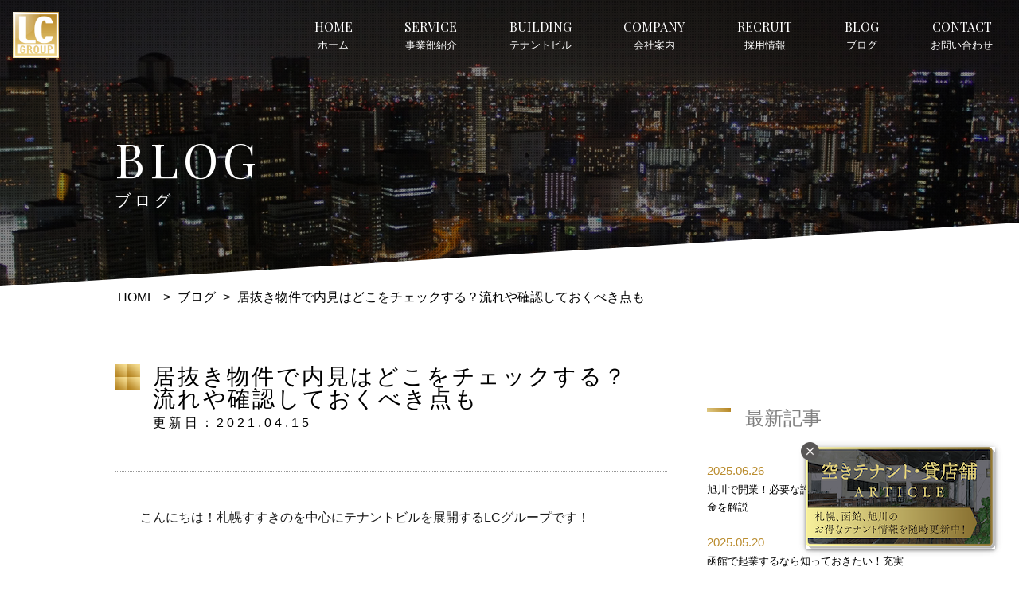

--- FILE ---
content_type: text/html; charset=UTF-8
request_url: https://www.lc-group.net/blog/open/check-for-unoccupied-properties.html
body_size: 10641
content:
<!DOCTYPE html>
<html lang="ja">

<head>
<!-- Google Tag Manager -->
<script>(function(w,d,s,l,i){w[l]=w[l]||[];w[l].push({'gtm.start':
new Date().getTime(),event:'gtm.js'});var f=d.getElementsByTagName(s)[0],
j=d.createElement(s),dl=l!='dataLayer'?'&l='+l:'';j.async=true;j.src=
'https://www.googletagmanager.com/gtm.js?id='+i+dl;f.parentNode.insertBefore(j,f);
})(window,document,'script','dataLayer','GTM-5MBZGTB');</script>
<!-- End Google Tag Manager -->

<meta charset="utf-8">
<meta http-equiv="X-UA-Compatible" content="IE=edge">
<meta name="viewport" content="width=device-width, initial-scale=1">
<meta name="format-detection" content="telephone=no">
<meta name="description" content="">
<meta name="author" content="株式会社　リンクル">
<!--必要に応じて下記OGP設定を編集してください-->
<meta property="og:type" content="article">
<meta property="og:url" content="https://www.lc-group.net/blog/open/check-for-unoccupied-properties.html">
<meta property="og:site_name" content="LCグループ">
<meta property="og:title" content="居抜き物件で内見はどこをチェックする？流れや確認しておくべき点も｜LCグループ">
<meta property="og:description" content="">
<meta property="og:image" content="https://www.lc-group.net/sys/wp-content/themes/temp/images/ogp.png">
<meta name="twitter:card" content="summary_large_image">
<meta name="twitter:site" content="https://www.lc-group.net/blog/open/check-for-unoccupied-properties.html">
<meta name="twitter:title" content="居抜き物件で内見はどこをチェックする？流れや確認しておくべき点も｜LCグループ">
<meta name="twitter:description" content="">
<meta name="twitter:image" content="https://www.lc-group.net/sys/wp-content/themes/temp/images/ogp.png">
<!--OGP設定　ここまで-->

<title>居抜き物件で内見はどこをチェックする？流れや確認しておくべき点も｜LCグループ</title>
<link href="/favicon.ico" rel="shortcut icon">
<link rel="stylesheet" type="text/css" href="https://www.lc-group.net/sys/wp-content/themes/temp/style.css" title="Main_Style">
<link rel="stylesheet" type="text/css" href="https://www.lc-group.net/sys/wp-content/themes/temp/js/drawer/drawer.css" media="screen and (max-width:767px)">
<script type="text/javascript" src="https://www.lc-group.net/sys/wp-content/themes/temp/js/jquery-1.11.2.min.js"></script>
<link href="https://fonts.googleapis.com/css?family=Lora:400,700|Playfair+Display:400,900|Roboto+Slab:400,700" rel="stylesheet">
<link href="https://fonts.googleapis.com/earlyaccess/sawarabimincho.css" rel="stylesheet" />

<link rel='dns-prefetch' href='//s.w.org' />
		<script type="text/javascript">
			window._wpemojiSettings = {"baseUrl":"https:\/\/s.w.org\/images\/core\/emoji\/12.0.0-1\/72x72\/","ext":".png","svgUrl":"https:\/\/s.w.org\/images\/core\/emoji\/12.0.0-1\/svg\/","svgExt":".svg","source":{"concatemoji":"https:\/\/www.lc-group.net\/sys\/wp-includes\/js\/wp-emoji-release.min.js?ver=5.4.18"}};
			/*! This file is auto-generated */
			!function(e,a,t){var n,r,o,i=a.createElement("canvas"),p=i.getContext&&i.getContext("2d");function s(e,t){var a=String.fromCharCode;p.clearRect(0,0,i.width,i.height),p.fillText(a.apply(this,e),0,0);e=i.toDataURL();return p.clearRect(0,0,i.width,i.height),p.fillText(a.apply(this,t),0,0),e===i.toDataURL()}function c(e){var t=a.createElement("script");t.src=e,t.defer=t.type="text/javascript",a.getElementsByTagName("head")[0].appendChild(t)}for(o=Array("flag","emoji"),t.supports={everything:!0,everythingExceptFlag:!0},r=0;r<o.length;r++)t.supports[o[r]]=function(e){if(!p||!p.fillText)return!1;switch(p.textBaseline="top",p.font="600 32px Arial",e){case"flag":return s([127987,65039,8205,9895,65039],[127987,65039,8203,9895,65039])?!1:!s([55356,56826,55356,56819],[55356,56826,8203,55356,56819])&&!s([55356,57332,56128,56423,56128,56418,56128,56421,56128,56430,56128,56423,56128,56447],[55356,57332,8203,56128,56423,8203,56128,56418,8203,56128,56421,8203,56128,56430,8203,56128,56423,8203,56128,56447]);case"emoji":return!s([55357,56424,55356,57342,8205,55358,56605,8205,55357,56424,55356,57340],[55357,56424,55356,57342,8203,55358,56605,8203,55357,56424,55356,57340])}return!1}(o[r]),t.supports.everything=t.supports.everything&&t.supports[o[r]],"flag"!==o[r]&&(t.supports.everythingExceptFlag=t.supports.everythingExceptFlag&&t.supports[o[r]]);t.supports.everythingExceptFlag=t.supports.everythingExceptFlag&&!t.supports.flag,t.DOMReady=!1,t.readyCallback=function(){t.DOMReady=!0},t.supports.everything||(n=function(){t.readyCallback()},a.addEventListener?(a.addEventListener("DOMContentLoaded",n,!1),e.addEventListener("load",n,!1)):(e.attachEvent("onload",n),a.attachEvent("onreadystatechange",function(){"complete"===a.readyState&&t.readyCallback()})),(n=t.source||{}).concatemoji?c(n.concatemoji):n.wpemoji&&n.twemoji&&(c(n.twemoji),c(n.wpemoji)))}(window,document,window._wpemojiSettings);
		</script>
		<style type="text/css">
img.wp-smiley,
img.emoji {
	display: inline !important;
	border: none !important;
	box-shadow: none !important;
	height: 1em !important;
	width: 1em !important;
	margin: 0 .07em !important;
	vertical-align: -0.1em !important;
	background: none !important;
	padding: 0 !important;
}
</style>
	<link rel='stylesheet' id='wp-block-library-css'  href='https://www.lc-group.net/sys/wp-includes/css/dist/block-library/style.min.css?ver=5.4.18' type='text/css' media='all' />
<link rel='https://api.w.org/' href='https://www.lc-group.net/wp-json/' />
<link rel="EditURI" type="application/rsd+xml" title="RSD" href="https://www.lc-group.net/sys/xmlrpc.php?rsd" />
<link rel="wlwmanifest" type="application/wlwmanifest+xml" href="https://www.lc-group.net/sys/wp-includes/wlwmanifest.xml" /> 
<link rel='prev' title='居抜き物件の探し方は？探す方法やチェックポイントをご紹介' href='https://www.lc-group.net/blog/open/furnished-property-search.html' />
<link rel='next' title='原状回復が業者指定な理由とは？指定外で行う方法や注意点も' href='https://www.lc-group.net/blog/open/restoration-original-state.html' />
<meta name="generator" content="WordPress 5.4.18" />
<link rel="canonical" href="https://www.lc-group.net/blog/open/check-for-unoccupied-properties.html" />
<link rel='shortlink' href='https://www.lc-group.net/?p=2658' />
<link rel="alternate" type="application/json+oembed" href="https://www.lc-group.net/wp-json/oembed/1.0/embed?url=https%3A%2F%2Fwww.lc-group.net%2Fblog%2Fopen%2Fcheck-for-unoccupied-properties.html" />
<link rel="alternate" type="text/xml+oembed" href="https://www.lc-group.net/wp-json/oembed/1.0/embed?url=https%3A%2F%2Fwww.lc-group.net%2Fblog%2Fopen%2Fcheck-for-unoccupied-properties.html&#038;format=xml" />
<style type="text/css">.recentcomments a{display:inline !important;padding:0 !important;margin:0 !important;}</style></head><body class="drawer drawer--right" itemscope itemtype="http://schema.org/WebPage">
<!-- Google Tag Manager (noscript) -->
<noscript><iframe src="https://www.googletagmanager.com/ns.html?id=GTM-5MBZGTB"
height="0" width="0" style="display:none;visibility:hidden"></iframe></noscript>
<!-- End Google Tag Manager (noscript) -->

<header class="check-for-unoccupied-properties">
	<a href="https://www.lc-group.net/" class="HeaderLogoArea"><img src="https://www.lc-group.net/sys/wp-content/themes/temp/images/logo.png" alt="すすきのテナントビルならLCグループ"></a>
	<div id="BurgerWrap"><button type="button" class="drawer-toggle drawer-hamburger"></button></div>
	<nav id="GlobalNav" class="drawer-nav" role="navigation">
		<div class="drawer-menu">
			<ul class="GlobalNavList">
				<li><a href="https://www.lc-group.net/"><span class="En">HOME</span>ホーム</a></li>
				<li class="drawer-dropdown">
					<a class="drawer-menu-item" data-toggle="dropdown" role="button" aria-expanded="false"><span class="En">SERVICE</span>事業部紹介</a>
					<ul class="drawer-dropdown-menu">
						<li><a class="drawer-dropdown-menu-item" href="https://www.lc-group.net/tenant/">テナント事業部</a></li>
						<li><a class="drawer-dropdown-menu-item" href="https://www.lc-group.net/property/">プロパティマネジメント事業部</a></li>
						<li><a class="drawer-dropdown-menu-item" href="https://www.lc-group.net/estate/">不動産事業部</a></li>
					</ul>
				</li>
				<li class="drawer-dropdown">
					<a class="drawer-menu-item" data-toggle="dropdown" role="button" aria-expanded="false"><span class="En">BUILDING</span>テナントビル</a>
					<ul class="drawer-dropdown-menu">
						<li><a class="drawer-dropdown-menu-item" href="https://www.lc-group.net/building/">テナントビルの紹介</a></li>
						<li><a class="drawer-dropdown-menu-item" href="https://www.lc-group.net/article/">空きテナント一覧</a></li>
						<li><a class="drawer-dropdown-menu-item" href="https://www.lc-group.net/article/sapporo/">札幌の空きテナント</a></li>
						<li><a class="drawer-dropdown-menu-item" href="https://www.lc-group.net/article/hakodate/">函館の空きテナント</a></li>
						<li><a class="drawer-dropdown-menu-item" href="https://www.lc-group.net/article/asahikawa/">旭川の空きテナント</a></li>
					</ul>
				</li>
				<li class="drawer-dropdown">
					<a class="drawer-menu-item" data-toggle="dropdown" role="button" aria-expanded="false"><span class="En">COMPANY</span>会社案内</a>
					<ul class="drawer-dropdown-menu">
						<li><a class="drawer-dropdown-menu-item" href="https://www.lc-group.net/company/">企業情報</a></li>
						<li><a class="drawer-dropdown-menu-item" href="https://www.lc-group.net/company/group/">グループ企業情報</a></li>
						<li><a class="drawer-dropdown-menu-item" href="https://www.lc-group.net/company/history/">沿革</a></li>
						<li><a class="drawer-dropdown-menu-item" href="https://www.lc-group.net/company/efforts/">LCグループの取り組み</a></li>
						<!--li><a class="drawer-dropdown-menu-item" href="https://www.lc-group.net/company/etc">その他の事業</a></li-->
					</ul>
				</li>
				<li><a href="https://www.lc-group.net/recruit/"><span class="En">RECRUIT</span>採用情報</a></li>
				<li><a href="https://www.lc-group.net/blog/"><span class="En">BLOG</span>ブログ</a></li>
				<li><a href="https://www.lc-group.net/contact/"><span class="En">CONTACT</span>お問い合わせ</a></li>
			</ul>
		</div>
	</nav>
</header>
<link rel="stylesheet" type="text/css" href="https://www.lc-group.net/sys/wp-content/themes/temp/style_page.css">
<main>
	<style>
		#ContentsTitleArea{
			background:
				url(https://www.lc-group.net/sys/wp-content/themes/temp/images/contents_title_filter.png),
				url(https://www.lc-group.net/sys/wp-content/uploads/2017/06/contents_tit_bg-1.jpg) 50% 50% no-repeat
			;
			background-size:cover;
		}
	</style>
	<div id="ContentsTitleArea">
		<h1>
			<span>BLOG</span>
			ブログ
		</h1>
	</div>

	<div class="topic_path " itemscope itemtype="http://schema.org/BreadcrumbList">
		<ul class="">
		  <li itemprop="itemListElement" itemscope itemtype="http://schema.org/ListItem"> <a itemprop="item" href="/"><span itemprop="name">HOME</span></a>
		    <meta itemprop="position" content="1" />
		  </li>
		  <li itemprop="itemListElement" itemscope itemtype="http://schema.org/ListItem"> <a itemprop="item" href="/blog/"><span itemprop="name">ブログ</span></a>
		    <meta itemprop="position" content="2" />
		  </li>
		  <li itemprop="itemListElement" itemscope itemtype="http://schema.org/ListItem"> <span itemprop="name">居抜き物件で内見はどこをチェックする？流れや確認しておくべき点も</span>
		    <meta itemprop="position" content="3" />
		  </li>
		</ul>
	</div>
	<!-- /.topic_path -->

	<article class="SectionAreaStyle1 pc-pd-b-00px sp-pd-b-00px sp-pd-t-00px">
    	<div class="fbox col_blog">

            	<div class="ContentsWrap">
        		<h2><span class="En">居抜き物件で内見はどこをチェックする？流れや確認しておくべき点も</span><span class="date">更新日：2021.04.15</span></h2>
        		<div class="NewsTextBlock blog_conte">
					
<p>&nbsp;</p>
<p>こんにちは！札幌すすきのを中心にテナントビルを展開するLCグループです！</p>
<p>&nbsp;</p>
<p>条件に合う物件を見つけられたら、とってもお得な居抜き物件。</p>
<p>居抜き物件を探すときには、通常のテナントとは違うポイントもチェックが必要ですので、内見時に忘れず見ておきましょう！</p>
<p>&nbsp;</p>
<p>今回は、居抜き物件の内見の流れや見るべきポイント、居抜き物件ならではの確認点などをご紹介します。</p>
<p><img class="aligncenter size-full wp-image-2659" src="https://www.lc-group.net/sys/wp-content/uploads/2021/04/table-and-chair.jpg" alt="飲食店のテーブルとイス" srcset="https://www.lc-group.net/sys/wp-content/uploads/2021/04/table-and-chair.jpg 640w, https://www.lc-group.net/sys/wp-content/uploads/2021/04/table-and-chair-300x209.jpg 300w" sizes="(max-width: 640px) 100vw, 640px" /></p>
<p>&nbsp;</p>
<p>&nbsp;</p>
<h2>居抜き物件の内見をする流れや必要なものは？</h2>
<p>居抜き物件とは、前の店舗で使っていた内装や設備をそのまま残している物件のこと。</p>
<p>テナントを借りるときに残っている内装や設備を引き継ぐことで、最低限の内装工事で初期費用を抑えて開業することができるお得な物件です。</p>
<p>&nbsp;</p>
<p>居抜き物件を借りるときには、内見でその状態をしっかりチェック！</p>
<p>まずは居抜き物件の内見の流れや、内見に持っていくと良いものを確認しましょう。</p>
<p>&nbsp;</p>
<h3>内見の流れ</h3>
<h4>【1】条件に合った居抜き物件を探す</h4>
<p>希望の条件を絞ったら、さっそく物件探し！</p>
<p>居抜き物件を専門に紹介するサイトを使ったり、テナントを多く扱っている不動産会社へ相談したりして探す方が多いです。</p>
<p>&nbsp;</p>
<p>居抜き物件の探し方については、こちらでも詳しくご紹介しています。</p>
<p><a href="https://www.lc-group.net/blog/open/furnished-property-search.html"><span style="text-decoration: underline;">居抜き物件の探し方は？探す方法やチェックポイントをご紹介</span></a></p>
<p>&nbsp;</p>
<h4>【2】チェックポイントを準備して店内を見学</h4>
<p>候補となる物件が見つかったら、オーナーや不動産会社へ内見の申し込みをします。</p>
<p>確認漏れがないように、チェックリストを準備して内見に向かうのがおすすめです。</p>
<p>どんな部分をチェックするべきかは後ほどご紹介しますね。</p>
<p>&nbsp;</p>
<h4>【3】周辺環境や人の流れもチェック</h4>
<p>内見では店内だけではなく、お店の周辺環境や人の流れ、年齢層などもチェックしましょう。</p>
<p>治安はいいか、夜の人通りは少なくないか、利用する年齢層がお店のターゲットと合っているかなどを確認します。</p>
<p>&nbsp;</p>
<h3>内見に持っていくと良いもの</h3>
<ul>
<li>メモ帳、ペン</li>
<li>メジャー</li>
<li>カメラ</li>
<li>懐中電灯</li>
</ul>
<p>&nbsp;</p>
<p>店内の物品や設備のサイズを測るメジャーや、記録用のカメラはマスト。</p>
<p>懐中電灯があれば、流し台の下やエアコンの裏側など暗くて見にくい場所も確認しやすいです。</p>
<p>&nbsp;</p>
<p>&nbsp;</p>
<a id="bnrBodyH2" href="https://line.me/R/ti/p/%40092wnhyo" target="_blank" rel="noopener" >
<img src="https://www.lc-group.net/sys/wp-content/themes/temp/images/bnr/banner_line.jpg" alt="lcグループline友達登録" style="margin-bottom:30px;">
</a><h2>居抜き物件の内見ではどこを見るべき？</h2>
<p>居抜き物件の内見でチェックすべき点を確認しましょう。</p>
<p>事前に以下のようなチェックリストを準備しておくことをおすすめします。</p>
<p>&nbsp;</p>
<p>□内装に汚れや破損はないか</p>
<p>□清掃は行き届いているか</p>
<p>□残っている設備はどんなものがあるか</p>
<p>□残っている設備の中にリース品はないか</p>
<p>□厨房設備や電気設備は問題なく使用できるか</p>
<p>□ガスや水道などは使用できるか</p>
<p>□インフラ設備の容量や位置は適しているか</p>
<p>&nbsp;</p>
<p>居抜き物件では通常の物件でチェックするポイントに加え、残っている内装や設備がどんなものか、壊れていないか、自分のお店でも必要なものかといった点を確認します。</p>
<p>&nbsp;</p>
<p>また、都市ガスかプロパンガスか、水道・排水口・コンセントの位置、排気ダクトの位置や数、火力や電力の容量など、インフラ設備がお店に合うかも重要です。</p>
<p>&nbsp;</p>
<p>たとえば、ガスならどちらかによって光熱費に関わりますし、火力や排気面は業種によっては大きく影響します。</p>
<p>&nbsp;</p>
<p>設備や空調がいつまで使用できそうか、だいたいの耐久年数も把握できるとより良いでしょう。</p>
<p>&nbsp;</p>
<p>&nbsp;</p>
<h2>居抜き物件の契約前に確認しておくと良いこと</h2>
<p><img class="aligncenter size-full wp-image-2660" src="https://www.lc-group.net/sys/wp-content/uploads/2021/04/red-point.jpg" alt="赤文字のポイント" srcset="https://www.lc-group.net/sys/wp-content/uploads/2021/04/red-point.jpg 640w, https://www.lc-group.net/sys/wp-content/uploads/2021/04/red-point-300x209.jpg 300w" sizes="(max-width: 640px) 100vw, 640px" /></p>
<p>条件ピッタリの居抜き物件を見つけたからすぐ契約したい！</p>
<p>はやる気持ちはわかりますが、契約前にはこんな点もしっかり確認しておきましょう。</p>
<p>&nbsp;</p>
<h3>前のお店の退去理由</h3>
<p>契約前に、オーナーや不動産会社にお店を閉めた本当の理由を確認しましょう。</p>
<p>たとえば、においや騒音で近隣とトラブルになっていた、場所がわかりづらい・人の流れがなく新規のお客さんが入りにくくて経営悪化した……といった話があるなら要注意。</p>
<p>立地や環境、商圏が悪いのなら、誰が入っても失敗する可能性が高いです。</p>
<p>&nbsp;</p>
<h3>工事が必要な範囲</h3>
<p>居抜き物件でも、内装工事や設備工事が一切不要であることはまれです。</p>
<p>自分の理想のお店をつくりあげるためには、どんな工事が必要となるか、どのくらいの費用がかかるかを確認しましょう。</p>
<p>現在ある内装や設備を新しいのものに入れ替えるのにも、撤去費用がかかります。</p>
<p>&nbsp;</p>
<h3>自分が退去するときの原状回復の範囲</h3>
<p>居抜き物件を借りたからといって、自分が退去するときにもそのままの状態で退去できるとは限りません。</p>
<p>退去時の原状回復では、お店の内装や設備もすべて撤去して「スケルトン状態」にしなくてはいけないことが多いので要注意です。</p>
<p>ただし、賃貸約契約で「前の店舗が残した内装や設備は撤去しなくてもいい」と取り決められている場合もあります。</p>
<p>契約前に、契約内容をしっかり確認しておきましょう。</p>
<p>&nbsp;</p>
<p>&nbsp;</p>
<h2>まとめ</h2>
<p><strong>●居抜き物件の内見をする流れや必要なもの</strong></p>
<p>条件の合う居抜き物件を探して内見を申し込みましょう。</p>
<p>事前にチェックリストを要して内見に向かうのがおすすめ。</p>
<p>店内だけでなく、周辺環境も一緒に確認すると良いです。</p>
<p>記録用の筆記用具やカメラ、メジャー、懐中電灯を持っていきましょう。</p>
<p>&nbsp;</p>
<p><b><strong>●</strong>居抜き物件の内見ではどこを見るべき？</b></p>
<p>居抜き物件では、通常の物件でチェックするポイントに加えて残っている内装や設備の状態をしっかりチェック。</p>
<p>劣化の程度、壊れていないか、自分のお店でも必要なものかといった点を確認しましょう。</p>
<p>&nbsp;</p>
<p><strong>●居抜き物件の契約前に確認しておくと良いこと</strong></p>
<p>前のお店の退去理由、工事が必要な範囲、自分が退去する際の原状回復の範囲なども契約前に確認しておくと良いです。</p>
<p>居抜き物件は条件が合えばとてもお得ですが、物件の状態によっては撤去や工事に思った以上の費用がかかることもあります。</p>
<p>しっかりとチェックしたうえで契約しましょう。</p>
<p>&nbsp;</p>
<p>飲食店の開業をご検討されている方で疑問点やお困りのことがあれば、札幌すすきのを中心にテナントビルを展開する<span style="text-decoration: underline;"><a href="https://www.lc-group.net/article/">LCグループ</a></span>の磯へお気軽にお問い合わせください！</p>
<p>&nbsp;</p>

<a id="bnrBodyLast" href="https://line.me/R/ti/p/%40092wnhyo" target="_blank" rel="noopener" >
<img src="https://www.lc-group.net/sys/wp-content/themes/temp/images/bnr/banner_line.jpg" alt="lcグループline友達登録" style="margin-bottom:30px;">
</a>
					

        		</div>
        <div class="blog_pager_area">
            <div class=" blog_pager_detail">
		    		                <div class="prev"><a href="https://www.lc-group.net/blog/open/furnished-property-search.html" rel="prev"><span>居抜き物件の探し方は？探す方法やチェックポイントをご紹介</span></a></div>		                <div class="next"><a href="https://www.lc-group.net/blog/open/restoration-original-state.html" rel="next"><span>原状回復が業者指定な理由とは？指定外で行う方法や注意点も</span></a></div>		              </div>
            <p class="blog_all"><a href="/blog/" id="NewsViewAll">ブログ一覧</a></p>
          </div>
        <!--/.blog_pager_area-->
      </div>
      

	        <div class="side_con">
			<h3 class="blog_side_title">最新記事</h3>
			<div class="new_con">
			   <ul class="">
                <li>
                  <div class="title_box"> <a href="https://www.lc-group.net/blog/open/asahikawa-opening.html">
                    <p class="blog_side_title_s">2025.06.26</p>
                    <p class="blog_side_text">旭川で開業！必要な許可やサポート、補助金を解説</p>
                    </a> </div>
                </li>
                <li>
                  <div class="title_box"> <a href="https://www.lc-group.net/blog/hakodate-tenant/hakodate-entrepreneurship-support.html">
                    <p class="blog_side_title_s">2025.05.20</p>
                    <p class="blog_side_text">函館で起業するなら知っておきたい！充実した支援制度と成功への道</p>
                    </a> </div>
                </li>
                <li>
                  <div class="title_box"> <a href="https://www.lc-group.net/blog/open/hakodate-restaurant-opening.html">
                    <p class="blog_side_title_s">2025.04.28</p>
                    <p class="blog_side_text">函館で飲食店を開業！許可申請から助成金まで徹底ガイド</p>
                    </a> </div>
                </li>
                <li>
                  <div class="title_box"> <a href="https://www.lc-group.net/blog/mgmt/inbound-tourism-restaurants.html">
                    <p class="blog_side_title_s">2025.03.27</p>
                    <p class="blog_side_text">インバウンド集客で飲食店の売上アップ！北海道で効果的な対策</p>
                    </a> </div>
                </li>
                <li>
                  <div class="title_box"> <a href="https://www.lc-group.net/blog/mgmt/hostess-hourly-wage.html">
                    <p class="blog_side_title_s">2025.02.28</p>
                    <p class="blog_side_text">キャバ嬢の平均時給や年収の目安は？地域ごとにも異なる！</p>
                    </a> </div>
                </li>
              </ul>
				</div>
			<div  class="popularity_con">
				<h3 class="blog_side_title">人気記事</h3>
			<ul  class="">

        <li>
                  <div class="title_box"> <a href="https://www.lc-group.net/blog/mgmt/companion-after-difference.html">
                    <p class="blog_side_title_s">キャバ嬢の同伴とアフターの違いとは？気をつけることも解説</p>
                    </a> </div>
                </li>
        <li>
                  <div class="title_box"> <a href="https://www.lc-group.net/blog/mgmt/mens-pub-definition.html">
                    <p class="blog_side_title_s">メンズパブ（メンパブ）の定義や仕事内容は!?</p>
                    </a> </div>
                </li>
        <li>
                  <div class="title_box"> <a href="https://www.lc-group.net/blog/mgmt/management-suitable-person.html">
                    <p class="blog_side_title_s">経営者に向いてる人とは？成功する経営者の共通点</p>
                    </a> </div>
                </li>
        <li>
                  <div class="title_box"> <a href="https://www.lc-group.net/blog/mgmt/host-call-classic.html">
                    <p class="blog_side_title_s">ホストクラブのコールの定番3つを紹介！盛り上げるコツや注意点も</p>
                    </a> </div>
                </li>
        <li>
                  <div class="title_box"> <a href="https://www.lc-group.net/blog/hakodate-tenant/hakodate-conan-holy-land-pilgrimage.html">
                    <p class="blog_side_title_s">函館で劇場版「名探偵コナン」の聖地巡礼！舞台となった場所をご紹介</p>
                    </a> </div>
                </li>
			</ul>
		</div>
	</div><!--/.sid_con-->



      </div>
    <!--/.fbox-->
	</article>

</main>


	<div class="floating_banner">
		<a href="https://www.lc-group.net/article/" target="_blank" class="floating_banner">
			<picture>
				<source media="(max-width: 768px)" srcset="https://www.lc-group.net/sys/wp-content/uploads/2022/10/lc-group-ft-banner-real-estate-sp.png">
				<img src="https://www.lc-group.net/sys/wp-content/uploads/2022/10/lc-group-ft-banner-real-estate-pc.png" alt="空きテナント・貸店舗紹介一覧">
			</picture>
		</a>
		<p class="close"><a href="javascript:void(0)"><img src="/sys/wp-content/themes/temp/images/bt_close.png" alt="閉じる"></a></p>
	</div>
	<!-- /.floating_banner -->
<script>
$(function () {
    $(".floating_banner").fadeIn();
    $(".floating_banner p.close a").click(function(){
		$(".floating_banner").fadeOut();
    });
});
</script>


<div id="HomeFooterArea">

	<footer>

		<div id="FooterLogoArea">
			<div class="LogoArea"><img src="https://www.lc-group.net/sys/wp-content/themes/temp/images/logo.png" alt="すすきのテナントビルならLCグループ"></div>
			<div class="Facebook"><a href="https://www.facebook.com/LC-GROUP-%E3%81%99%E3%81%99%E3%81%8D%E3%81%AE-%E3%83%86%E3%83%8A%E3%83%B3%E3%83%88-134706423365802/" target="_blank"><img src="https://www.lc-group.net/sys/wp-content/themes/temp/images/fb_logo_gry.png" alt="株式会社リンクル不動産公式facebookページ"></a></div>
		</div>

		<div id="FooterNavArea">
			<ul class="FooterNav">
				<li><a href="https://www.lc-group.net/" class="Heading">ホーム</a></li>
			</ul>
			<ul class="FooterNav">
				<li class="SubPage">
					<a class="AccordionTitle Heading">事業部紹介</a>
					<ul class="SubPageNav">
						<li><a href="https://www.lc-group.net/tenant/">テナント事業部</a></li>
						<li><a href="https://www.lc-group.net/property/">プロパティマネジメント事業部</a></li>
						<li><a href="https://www.lc-group.net/estate/">不動産事業部</a></li>
						<li><a href="https://www.lc-group.net/estate/keibai/">競売について</a></li>
						<li><a href="https://www.lc-group.net/estate/ninni/">任意売却について</a></li>
						<li><a href="https://www.lc-group.net/estate/kaitori/">買い取りについて</a></li>
					</ul>
				</li>
			</ul>
			<ul class="FooterNav">
				<li class="SubPage">
					<a class="AccordionTitle Heading">テナントビル</a>
					<ul class="SubPageNav">
						<li><a href="https://www.lc-group.net/building/">テナントビルの紹介</a></li>
						<li><a href="https://www.lc-group.net/building/sapporo/">札幌エリア</a></li>
						<li><a href="https://www.lc-group.net/building/susukino/">すすきのエリア</a></li>
						<li><a href="https://www.lc-group.net/building/hakodate/">函館エリア</a></li>
						<li><a href="https://www.lc-group.net/building/asahikawa/">旭川エリア</a></li>
						<li><a href="https://www.lc-group.net/article/">空きテナント一覧</a></li>
						<li><a href="https://www.lc-group.net/article/sapporo/">すすきの（札幌）空きテナントの紹介</a></li>
						<li><a href="https://www.lc-group.net/article/hakodate/">函館市空きテナントの紹介</a></li>
						<li><a href="https://www.lc-group.net/article/asahikawa/">旭川市空きテナントの紹介</a></li>
					</ul>
				</li>
			</ul>
			<ul class="FooterNav">
				<li class="SubPage">
					<a class="AccordionTitle Heading">会社案内</a>
					<ul class="SubPageNav">
						<li><a href="https://www.lc-group.net/company/">企業情報</a></li>
						<li><a href="https://www.lc-group.net/company/group/">グループ企業</a></li>
						<li><a href="https://www.lc-group.net/company/history/">沿革</a></li>
						<li><a href="https://www.lc-group.net/company/efforts/">LCグループの取り組み</a></li>
						<!-- <li><a href="https://www.lc-group.net/company/etc/">その他の事業</a></li> -->
					</ul>
				</li>
			</ul>
			<ul class="FooterNav">
				<li><a href="https://www.lc-group.net/recruit/" class="Heading">採用情報.</a></li>
				<li><a href="https://www.lc-group.net/contact/" class="Heading">お問い合わせ</a></li>
				<li><a href="https://www.lc-group.net/privacy/" class="Heading">プライバシーポリシー</a></li>
				<li><a href="https://www.lc-group.net/topics/" class="Heading">インフォメーション</a></li>
				<li><a href="https://www.lc-group.net/blog/" class="Heading">スタッフブログ</a></li>
				<li><a href="https://www.lc-group.net/sitemaps/" class="Heading">サイトマップ</a></li>
			</ul>
		</div>
					<div class="KanrenBannerArea">
				<h1>GROUP SITE LINKS</h1>
				<ul>
					<li><a href="http://www.susukino-bible.com/" target="_blank" rel="nofollow">すすきのBible</a></li><li><a href="http://www.heisei-kakekomidera.com/" target="_blank" rel="nofollow">平成駆け込み寺～ Siloam Crist Church </a></li><li><a href="http://midorino-mori.jp/" target="_blank" rel="nofollow">緑の森どうぶつ病院</a></li>				</ul>
			</div>
				<small id="Copyright">&copy; LC GROUP all right reserved, Sapporo, Japan.</small>
	</footer>
</div>
<aside id="BottomFixed">
	<a href="#" class="PageTop"><img src="https://www.lc-group.net/sys/wp-content/themes/temp/images/spacer.gif" alt="ページの先頭へ"></a>
</aside>
<link rel="stylesheet" type="text/css" href="https://www.lc-group.net/sys/wp-content/themes/temp/css/common.css">


<script type="text/javascript" language="JavaScript" src="https://www.lc-group.net/sys/wp-content/themes/temp/js/setting.js"></script>




<script src="https://www.lc-group.net/sys/wp-content/themes/temp/js/drawer/iscroll.min.js"></script>
<script src="https://www.lc-group.net/sys/wp-content/themes/temp/js/drawer/dropdown.min.js"></script>
<script src="https://www.lc-group.net/sys/wp-content/themes/temp/js/drawer/drawer.min.js"></script>
<link rel="stylesheet" type="text/css" href="https://www.lc-group.net/sys/wp-content/themes/temp/js/boxer/jquery.fs.boxer.css">
<script type="text/javascript" src="https://www.lc-group.net/sys/wp-content/themes/temp/js/boxer/jquery.fs.boxer.js"></script>
<script>
	jQuery(document).ready(function() {
		jQuery('.drawer').drawer();
		jQuery(".boxer").boxer();
	});
</script>

<script type='text/javascript' src='https://www.lc-group.net/sys/wp-includes/js/wp-embed.min.js?ver=5.4.18'></script>
</body>
</html>


--- FILE ---
content_type: text/css
request_url: https://www.lc-group.net/sys/wp-content/themes/temp/style.css
body_size: 8073
content:
@charset "utf-8";
/*
Theme Name: Vanguard Networks co,.ltd. 2017.06
Theme URI: https://www.lc-group.net/
Description: LC GROUP（https://www.lc-group.net/）のホームページ用カスタマイズテーマです。
Author: VanguardNetworks co,. ltd.
Author URI:http://vanguard.ne.jp/
Version: 1.0
*/

/* ------------ */
/* デザイン共通 */
/* ------------ */
* {
	box-sizing: border-box;
}
html, body, div, span, applet, object, iframe, strong, h1, h2, h3, h4, h5, h6, blockquote, pre, a, abbr, acronym, address, big, cite, code, del, dfn, em, font, ins, kbd, q, s, samp, small, strike, sub, sup, tt, var, fieldset, form, legend, caption, tbody, tfoot, thead, table, label, tr, th, td, p, img, figure {
	margin: 0;
	padding: 0;
	border: none;
}
body {
	font-family: 'Playfair Display', 'ヒラギノ角ゴ Pro W3', 'Hiragino Kaku Gothic Pro', 'メイリオ', Meiryo, 'ＭＳ Ｐゴシック', sans-serif;
	/*font-family:'ヒラギノ角ゴ Pro W3', 'Hiragino Kaku Gothic Pro', 'メイリオ', Meiryo, 'ＭＳ Ｐゴシック', sans-serif;*/
	line-height: 1.75;
	color: #1a1a1a;
	overflow-y: scroll;
	-webkit-text-size-adjust: 100%;
	animation: fadeIn 2s ease 0s 1 normal;
	-webkit-animation: fadeIn 2s ease 0s 1 normal;
}
a {
	color: #3266a5;
	text-decoration: none;
	-webkit-transition: 0.35s ease-out;
	-moz-transition: 0.35s ease-out;
	-ms-transition: 0.35s ease-out;
	transition: 0.35s ease-out;
}
a:hover {
	color: #84a3c9;
}
img {
	vertical-align: top;
	max-width: 100% !important;
	height: auto;
}
main p, main dl, main ul, main ol, main table {
	font-family: 'ヒラギノ角ゴ Pro W3', 'Hiragino Kaku Gothic Pro', 'メイリオ', Meiryo, 'ＭＳ Ｐゴシック', sans-serif;
}
.ClearBoth {
	float: none;
	clear: both;
	width: 100%;
	font-size: 0;
	height: 0;
	line-height: 0;
	background: none;
	border: none;
	margin: 0;
	padding: 0;
}

@media screen and (max-width:767px) {
html,  body {
	font-size: 16px;
}
.SpNone {
	display: none !important;
}
}

@media print, screen and (min-width:768px) {
html,  body {
	font-size: 16px;
}
.PcNone {
	display: none !important;
}
}
@keyframes fadeIn {
 0% {
 opacity: 0
}
 100% {
 opacity: 1
}
}
 @-webkit-keyframes fadeIn {
 0% {
 opacity: 0
}
 100% {
 opacity: 1
}
}

/* ------ */
/* header */
/* ------ */
@media screen and (max-width:767px) {
header {
	position: absolute;
	z-index: 102;
	top: 0;
	left: 0;
	width: 100%;
	display: -webkit-box;
	-webkit-box-pack: justify;
	-webkit-box-align: center;
	display: -ms-flexbox;
	-ms-flex-pack: justify;
	-ms-flex-align: center;
	display: flex;
	justify-content: space-between;
	align-items: center;
	animation: fadeIn 2s ease 0s 1 normal;
	-webkit-animation: fadeIn 2s ease 0s 1 normal;
}
.HeaderLogoArea {
	display: inline-block;
	width: 50px;
	margin: 6px;
}
header.home .HeaderLogoArea {
	display: none;
}
}

@media print, screen and (min-width:768px) {
header {
	position: fixed;
	z-index: 10;
	top: 0;
	left: 0;
	display: -ms-flexbox;
	display: -webkit-flex;
	display: flex;
	-ms-flex-pack: justify;
	-webkit-justify-content: space-between;
	justify-content: space-between;
	-ms-flex-align: start;
	-webkit-align-items: flex-start;
	align-items: flex-start;
	width: 100%;
	margin: 0 auto;
	padding-bottom: 10px;
	color: #fff;
	-webkit-transition: 0.35s ease-out;
	-moz-transition: 0.35s ease-out;
	-ms-transition: 0.35s ease-out;
	transition: 0.35s ease-out;
}
header.Scroll {
	color: #000;
	background: rgba(255,255,255,0.85);
	box-shadow: 0 0 10px 0 rgba(0,0,0,0.45);
}
.HeaderLogoArea {
	display: block;
	position: relative;
	top: 0;
	bottom: 0;
	width: 58px;
	height: 100%;
	margin: auto;
}
header #BurgerWrap {
	display: none;
}
header .drawer-hamburger {
	display: none;
}
}

/* ---------- */
/* #GlobalNav */
/* ---------- */
@media screen and (max-width:767px) {
#GlobalNav {
	padding: 60px 15px 0;
	font-size: 14px;
}
}

@media print, screen and (min-width:768px) {
#GlobalNav {
	position: relative;
	z-index: 2;
	width: calc(100% - 90px);
	margin: 0;
	padding: 0;
	list-style: none;
}
}

/* -------------- */
/* .GlobalNavList */
/* -------------- */
@media print, screen and (min-width:768px) {
.GlobalNavList {
	margin: 0 auto;
	padding: 0;
	list-style: none;
	display: -ms-flexbox;
	-ms-flex-pack: end;
	-ms-flex-align: center;
	-ms-flex-wrap: wrap;
	display: flex;
	justify-content: flex-end;
	align-items: center;
	flex-wrap: wrap;
}
.GlobalNavList > li {
	margin: 0 20px;
	padding: 0;
	position: relative;
}
.GlobalNavList > li > a {
	display: block;
	padding: 1.75em 1em;
	color: #fff;
	font-size: 0.8em;
	line-height: 1.5;
	text-align: center;
	text-decoration: none;
	-webkit-transition: 0.35s ease-out;
	-moz-transition: 0.35s ease-out;
	-ms-transition: 0.35s ease-out;
	transition: 0.35s ease-out;
}
.GlobalNavList > li > a .En {
	display: block;
	font-size: 1.25em;
}
header.Scroll .GlobalNavList > li > a {
	color: #000;
}
.GlobalNavList > li > a:hover,  header.Scroll .GlobalNavList > li > a:hover {
	color: #b79f16;
}
}

@media print, screen and (min-width:768px) and (max-width:1023px) {
.GlobalNavList > li {
	margin-right: 0;
	margin-left: 0;
}
}

/* ------------ */
/* .drawer-menu */
/* ------------ */
@media screen and (max-width:767px) {
.drawer-menu > ul {
	margin: 0;
	padding: 0 15px;
	list-style: none;
}
.drawer-menu > ul > li {
	border-bottom: 1px solid #999999;
}
.drawer-menu a {
	display: block;
	padding: 15px 0;
	color: #fff;
	text-decoration: none;
	-webkit-transition: 0.35s ease-out;
	-moz-transition: 0.35s ease-out;
	-ms-transition: 0.35s ease-out;
	transition: 0.35s ease-out;
}
.drawer-menu a:hover {
	color: #d1ae3f;
}
.drawer-menu a .En {
	display: none;
}
.drawer-menu .drawer-menu-item {
	position: relative;
	cursor: pointer;
}
.drawer-menu .drawer-menu-item::before {
	content: "";
	display: block;
	margin-top: -1px;
	width: 20px;
	height: 1px;
	position: absolute;
	right: 1px;
	top: 50%;
	background: #b79f16;
	-webkit-transition: 0.35s ease-out;
	-moz-transition: 0.35s ease-out;
	-ms-transition: 0.35s ease-out;
	transition: 0.35s ease-out;
}
.drawer-menu .drawer-menu-item::after {
	content: "";
	display: block;
	margin-top: -10px;
	width: 1px;
	height: 20px;
	position: absolute;
	right: 10px;
	top: 50%;
	background: #b79f16;
	-webkit-transition: 0.35s ease-out;
	-moz-transition: 0.35s ease-out;
	-ms-transition: 0.35s ease-out;
	transition: 0.35s ease-out;
}
.drawer-menu .open .drawer-menu-item::after {
	transform: rotate(90deg);
}
.drawer-dropdown-menu {
	background: #1e1e1e;
}
 .drawer-dropdown-menu li:not(:nth-last-of-type(1)) {
border-bottom:1px solid #000;
}
.drawer-dropdown-menu a {
	padding-right: 15px;
	padding-left: 15px;
}
}

@media print, screen and (min-width:768px) {
.drawer-dropdown {
	position: relative;
	z-index: 2;
	line-height: 1;
}
.drawer-menu-item {
	position: relative;
	z-index: 2;
	cursor: pointer;
}
.drawer-menu-item:hover::after {
	display: block;
	position: absolute;
	bottom: 0;
	right: 0;
	left: 0;
	content: "";
	width: 0;
	height: 0;
	margin: auto;
	border-bottom: #ccc 0.75em solid;
	border-right: transparent 1em solid;
	border-left: transparent 1em solid;
}
.drawer-dropdown-menu {
	min-width: 100%;
	margin: -1.75em 0 0;
	padding: 0;
	position: absolute;
	z-index: 1;
	top: auto;
	left: -10%;
	opacity: 0;
	margin: auto;
	visibility: hidden;
	list-style: none;
	-webkit-transition: 0.35s ease-out;
	-moz-transition: 0.35s ease-out;
	-ms-transition: 0.35s ease-out;
	transition: 0.35s ease-out;
}
.drawer-dropdown:hover .drawer-dropdown-menu {
	/*margin-top:-0.75em;*/
	opacity: 1;
	visibility: visible;
}
.drawer-dropdown-menu li {
	margin: 0;
	padding: 0;
}
 .drawer-dropdown-menu li:not(:nth-of-type(1)) {
border-top:1px solid transparent;
}
.drawer-dropdown-menu li a {
	display: block;
	margin: 0;
	padding: 0.7em 1em;
	white-space: nowrap;
	background: rgba(235,235,235,0.85);
	color: #333;
	line-height: 1;
	text-decoration: none;
	font-size: 0.8em;
	font-weight: normal;
	-webkit-transition: 0.35s ease-out;
	-moz-transition: 0.35s ease-out;
	-ms-transition: 0.35s ease-out;
	transition: 0.35s ease-out;
}
.drawer-dropdown-menu li a:hover {
	color: #fff;
	background: #d1ae3f;
}
}
/* ---- */
/* main */
/* ---- */
main {
	display: block;
}

@media screen and (max-width:767px) {
}

@media print, screen and (min-width:768px) {
/*main {
	padding-bottom: 10vh;
}*/
}
/* ---------------- */
/* .SectionAreaWrap */
/* ---------------- */

main .SectionAreaWrap.BgYellow {
	position: relative;
	background: linear-gradient(-135deg, #b3811e, #e0cb87);
}
main .SectionAreaWrap.BgYellow .BgYellowHead {
	display: block;
	width: 100%;
	height: 5em;
	content: "";
	overflow: hidden;
	border-bottom: transparent 5em solid;
	margin: 0 auto;
	padding: 0;
}
main .SectionAreaWrap.BgYellow .BgYellowFoot {
	display: block;
	width: 100%;
	height: 5em;
	content: "";
	overflow: hidden;
	border-top: transparent 5em solid;
	margin: 0 auto;
	padding: 0;
}
main .SectionAreaWrap.BgYellow .SectionAreaStyle1 {
	padding-top: 15vh;
	padding-bottom: 15vh;
}
main .SectionAreaWrap.HomeCompany {
	background-repeat: no-repeat;
	background-position: center;
	background-size: cover;
}
main .SectionAreaWrap.HomeCompany .BgYellowNxtHead {
	display: block;
	width: 100%;
	height: 5em;
	content: "";
	overflow: hidden;
	border-bottom: transparent 5em solid;
	margin: 0 auto;
	padding: 0;
}
/* ------------------ */
/* .SectionAreaStyle1 */
/* ------------------ */
.SectionAreaStyle1 {
	max-width: 992px;
	margin: 0 auto;
}
#MapBuildingListTitle, .SectionAreaStyle1 h2 {
	position: relative;
	min-height: 6em;
	padding: 0 3em;
	color: #000;
	font-size: 1rem;
	font-weight: normal;
	font-family: 'ヒラギノ角ゴ Pro W3', 'Hiragino Kaku Gothic Pro', 'メイリオ', Meiryo, 'ＭＳ Ｐゴシック', sans-serif;
	line-height: 1.5;
	letter-spacing: 0.25em;
}
#MapBuildingListTitle {
	min-height: auto;
}
#MapBuildingListTitle:after, .SectionAreaStyle1 h2:after {
	position: absolute;
	top: 0;
	bottom: 0;
	left: 0;
	right: 0;
	display: block;
	content: "";
	width: 2em;
	height: 2em;
	line-height: 1;
	background: url('images/h2_icon.png') 0 0;
}
#MapBuildingListTitle .En, .SectionAreaStyle1 h2 .En {
	display: block;
	margin-bottom: 0.2em;
	color: #000;
	line-height: 1;
	letter-spacing: 0.1em;
	font-weight: 400;
	font-family: 'Playfair Display', 'ヒラギノ角ゴ Pro W3', 'Hiragino Kaku Gothic Pro', 'メイリオ', Meiryo, 'ＭＳ Ｐゴシック', sans-serif;
}
.SectionAreaWrap.BgYellow .SectionAreaStyle1 h2, .SectionAreaWrap.BgYellow .SectionAreaStyle1 h2 .En {
	color: #fff;
}
.SectionAreaWrap.BgYellow .SectionAreaStyle1 h2:after {
	background: url('images/h2_icon_white.png') 0 0;
}

@media screen and (max-width:767px) {
#MapBuildingList,  .SectionAreaStyle1 {
	padding: 60px 20px;
}
#MapBuildingListTitle,  .SectionAreaStyle1 h2 {
	margin-bottom: 35px;
}
#MapBuildingListTitle .En,  .SectionAreaStyle1 h2 .En {
	font-size: 24px;
}
#MapBuildingListTitle:after,  .SectionAreaStyle1 h2:after,  .SectionAreaWrap.BgYellow .SectionAreaStyle1 h2:after {
	background-size: 50%;
}
}

@media print, screen and (min-width:768px) {
.SectionAreaStyle1 {
	padding-top: 70px;
	padding-bottom: 70px;
}
.SectionAreaStyle1 h2 {
	margin-bottom: 3em;
}
.SectionAreaStyle1 h2 .En {
	font-size: 1.75em;
}
}

@media print, screen and (min-width:768px) and (max-width:1023px) {
.SectionAreaStyle1 {
	padding-right: 30px;
	padding-left: 30px;
}
}
/* ------ */
/* footer */
/* ------ */
footer {
	/*background:#e6e6e6;*/
	/*color:#e6e6e6;*/
	color: #fff;
	background: #000;
}
/* ----------------- */
/* .KanrenBannerArea */
/* ----------------- */

.KanrenBannerArea > h1 {
	position: relative;
	margin-right: 1.5em;
	padding: 0.5em 2em 0.5em 1em;
	color: #000;
	line-height: 1;
	font-size: 1em;
	font-weight: 400;
	background: #d1ae3f;
}
.KanrenBannerArea > ul {
	margin: 0;
	padding: 0;
	list-style: none;
}
.KanrenBannerArea > ul li {
	margin: 0 auto;
	padding: 0;
	-webkit-transition: 0.35s ease-out;
	-moz-transition: 0.35s ease-out;
	-ms-transition: 0.35s ease-out;
	transition: 0.35s ease-out;
}
.KanrenBannerArea > ul li a {
	width: 100%;
	position: relative;
	display: block;
	margin: 0;
	padding: 0.5em 1em;
	color: #fff;
	font-size: 0.85em;
}
.KanrenBannerArea > ul img {
	width: 100%;
}

@media screen and (max-width:767px) {
.KanrenBannerArea > h1 {
	width: 90%;
	margin: 2em auto 1em;
	text-align: center;
}
.KanrenBannerArea > ul {
	/*padding:25px 20px 40px;
		text-align:center;*/
	width: 95%;
	margin: 1em auto;
}
/*.KanrenBannerArea > ul li:not(:nth-of-type(1)){ margin-top:1em; }*/
}

@media print, screen and (min-width:768px) {
.KanrenBannerArea {
	width: 992px;
	display: flex;
	justify-content: center;
	align-items: center;
	margin: 5vh auto 0;
}
.KanrenBannerArea > h1::after {
	display: block;
	position: absolute;
	top: 0;
	bottom: 0;
	right: 0;
	content: "";
	width: 0;
	height: 0;
	border-left: #d1ae3f 1em solid;
	border-top: #000 1em solid;
	border-bottom: #000 1em solid;
}
.KanrenBannerArea > ul {
	display: flex;
	-ms-flex-pack: center;
	justify-content: center;
	flex-wrap: wrap;
}
.KanrenBannerArea > ul li {
	margin: 0 1em;
}
.KanrenBannerArea > ul li a::after {
	display: block;
	position: absolute;
	bottom: 0;
	right: 0;
	left: 0;
	content: "";
	width: 0;
	height: 1px;
	margin: auto;
	background: #d1ae3f;
	-webkit-transition: 0.35s ease-out;
	-moz-transition: 0.35s ease-out;
	-ms-transition: 0.35s ease-out;
	transition: 0.35s ease-out;
}
.KanrenBannerArea > ul li a:hover::after {
	width: 100%;
}
}
/* --------------- */
/* #FooterLogoArea */
/* --------------- */
#FooterLogoArea {
	text-align: center;
}
#FooterLogoArea .Facebook a {
	-webkit-transition: 0.35s ease-out;
	-moz-transition: 0.35s ease-out;
	-ms-transition: 0.35s ease-out;
	transition: 0.35s ease-out;
}
#FooterLogoArea .Facebook a:hover {
	opacity: 0.6;
}

@media screen and (max-width:767px) {
#FooterLogoArea {
	padding: 40px 20px;
}
#FooterLogoArea .LogoArea {
	width: 80px;
	margin: 0 auto;
}
#FooterLogoArea .Facebook {
	width: 46px;
	margin: 32px auto 0;
}
}

@media print, screen and (min-width:768px) {
#FooterLogoArea {
	padding: 60px 32px 44px;
}
#FooterLogoArea .LogoArea {
	width: 85px;
	margin: 0 auto;
}
#FooterLogoArea .Facebook {
	width: 48px;
	margin: 32px auto 0;
}
}

/* -------------- */
/* #FooterNavArea */
/* -------------- */
@media screen and (max-width:767px) {
#FooterNavArea {
	padding: 0 20px;
}
}

@media print, screen and (min-width:768px) {
#FooterNavArea {
	max-width: 992px;
	margin: 0 auto;
	padding: 0;
	display: flex;
	-ms-flex-pack: justify;
	justify-content: space-between;
}
}

@media print, screen and (min-width:768px) and (max-width:1103px) {
#FooterNavArea {
	padding: 0 32px;
	justify-content: flex-start;
	flex-wrap: wrap;
}
}
/* ---------- */
/* .FooterNav */
/* ---------- */
.FooterNav {
	margin: 0;
	padding: 0;
	list-style: none;
	font-size: 14px;
}
.FooterNav a {
	color: #fff;
	text-decoration: none;
	-webkit-transition: 0.35s ease-out;
	-moz-transition: 0.35s ease-out;
	-ms-transition: 0.35s ease-out;
	transition: 0.35s ease-out;
}
.FooterNav a:hover {
	color: #f5dd91;
}

@media screen and (max-width:767px) {
.FooterNav > li {
	border-bottom: 1px solid #999999;
}
.FooterNav a {
	display: block;
	padding: 15px 0;
	cursor: pointer;
	/*color:#665302;*/
	color: #d1ae3f;
}
.FooterNav .AccordionTitle {
	position: relative;
	cursor: pointer;
}
.FooterNav .AccordionTitle::before {
	content: "";
	display: block;
	margin-top: -1px;
	width: 20px;
	height: 1px;
	position: absolute;
	right: 1px;
	top: 50%;
	/*background:#665302;*/
	background: #d1ae3f;
	-webkit-transition: 0.35s ease-out;
	-moz-transition: 0.35s ease-out;
	-ms-transition: 0.35s ease-out;
	transition: 0.35s ease-out;
}
.FooterNav .AccordionTitle::after {
	content: "";
	display: block;
	margin-top: -10px;
	width: 1px;
	height: 20px;
	position: absolute;
	right: 10px;
	top: 50%;
	/*background:#665302;*/
	background: #d1ae3f;
	-webkit-transition: 0.35s ease-out;
	-moz-transition: 0.35s ease-out;
	-ms-transition: 0.35s ease-out;
	transition: 0.35s ease-out;
}
.FooterNav .AccordionTitle.Toggle::after {
	opacity: 0;
	transform: rotate(90deg);
}
.FooterNav .SubPageNav {
	display: none;
	margin: 0;
	padding: 0;
	list-style: none;
	background: #fff;
}
.FooterNav .AccordionTitle.Toggle + .SubPageNav {
	display: block;
}
 .FooterNav .SubPageNav li:not(:nth-last-of-type(1)) {
border-bottom:1px solid #e6e6e6;
}
.FooterNav .SubPageNav a {
	padding-right: 15px;
	padding-left: 15px;
}
}

@media print, screen and (min-width:768px) {
.FooterNav {
	padding: 16px;
}
.FooterNav li {
	margin: 0;
	padding: 0;
}
.FooterNav li ul {
	margin: 0;
	padding: 0;
	list-style: none;
}
.FooterNav .Heading {
	color: #f5dd91;
	font-size: 16px;
}
.FooterNav a.Heading:hover {
	color: #665302;
}
.FooterNav a.Heading[href]:hover {
	color: #a39867;
}
.FooterNav .SubPageNav {
	margin-top: 5px;
}
}

@media print, screen and (min-width:768px) and (max-width:1023px) {
.FooterNav {
	width: 33%;
	max-width: none;
}
}
/* ---------- */
/* #Copyright */
/* ---------- */
#Copyright {
	display: block;
	background: #fff;
	color: #665302;
	text-align: center;
}

@media screen and (max-width:767px) {
#Copyright {
	margin-top: 30px;
	padding: 14px 20px;
	font-size: 10px;
	text-align: left;
}
}

@media print, screen and (min-width:768px) {
#Copyright {
	margin-top: 44px;
	padding: 10px 72px;
	font-size: 12px;
}
}
/* ------------ */
/* #BottomFixed */
/* ------------ */
#BottomFixed {
	position: fixed;
	z-index: 10;
	display: none;
}
#BottomFixed .PageTop {
	display: block;
	text-align: center;
	padding: 0.3rem;
	position: relative;
	border-radius: 100px;
	opacity: 0.75;
	background-color: rgba(209,179,63,1);
	border: 1px solid rgba(209,179,63,1);
	overflow: hidden;
	-webkit-transition: 0.2s ease-out;
	-moz-transition: 0.2s ease-out;
	-ms-transition: 0.2s ease-out;
	transition: 0.2s ease-out;
}
#BottomFixed .PageTop:hover {
	opacity: 1;
	background-color: rgba(209,179,63,0.0);
}
#BottomFixed .PageTop::before {
	content: "";
	display: block;
	box-sizing: border-box;
	width: 100%;
	height: 100%;
	position: absolute;
	top: 10%;
	left: 0;
	border-top: 4px solid #fff;
	border-left: 4px solid #fff;
	transform: rotate(45deg) scale(0.4, 0.4);
	-webkit-transition: 0.2s ease-out;
	-moz-transition: 0.2s ease-out;
	-ms-transition: 0.2s ease-out;
	transition: 0.2s ease-out
}
#BottomFixed .PageTop:hover::before {
	border-color: #d1ae3f;
}

@media screen and (max-width:767px) {
#BottomFixed {
	bottom: 8px;
	right: 8px;
}
#BottomFixed .PageTop {
	width: 46px;
	height: 46px;
}
}

@media print, screen and (min-width:768px) {
#BottomFixed {
	bottom: 15px;
	right: 10px;
}
#BottomFixed .PageTop {
	width: 64px;
	height: 64px;
}
}
/* パンくず
============================================================================================================ */
/* ------------------------------------------------------------------------
パンくず
------------------------------------------------------------------------ */
.topic_path {
	position: relative;
	z-index: 1000;
	/*height:40px;*/
	max-width: 992px;
	margin: 0 auto;
	color: #000;
	z-index: 1;
}
.topic_path ul {
	-webkit-padding-start: 0px!important;
	padding: 0!important;
	-webkit-margin-before: 0em;
	-webkit-margin-after: 0em;
}
.topic_path li {
	display: inline-block;
	text-align: left;
}
.topic_path li, .topic_path li a {
	color: #000000;
}
.topic_path li:before {
	content: ">";
	display: inline-block;
	padding: 0 5px;
}
.topic_path li:first-child:before {
	content: "";
	padding: 0;
}
.topic_path a:hover {
	text-decoration: underline;
}

@media print, screen and (min-width:768px) and (max-width:1023px) {
.topic_path {
	padding-right: 30px;
	padding-left: 30px;
}
}

/*@media screen and (max-width:767px) {
	.topic_path ul{
	    -webkit-padding-start:  10px!important;
		padding:10px!important;
}
}*/
@media print, screen and (max-width:768px) {
.topic_path ul {
	-webkit-padding-start: 20px!important;
	padding: 20px!important;
}
}
/* ------------------------------------------------------------------------
keibai用
------------------------------------------------------------------------ */
.keibai_point {
	width: 16em;
	padding: 0px 20px;
	background: #b79f16;
	color: #fff;
	font-size: 14px;
	text-align: center;
}
.FlowSectionArea .keibai_point_body {
	display: flex;
	align-items: flex-start;
}

@media print, screen and (max-width:768px) {
.keibai_point {
	width: 22em;
	padding: 5px 5px;
	background: #b79f16;
	color: #fff;
	font-size: 12px;
	text-align: center;
}
}
/*下部ボタン*/
.LocalNavArea.keibai_navarea,.LocalNavArea.estate_navarea {
	margin-top: 70px;
}
.LocalNavArea.keibai_navarea a {
	background: #fff;
	color: #b39536;
	padding-top : 1em;
	padding-bottom: 1em;
}
.LocalNavArea.estate_navarea a {
	background:#b39536 ;
	color: #fff;
	padding-top : 1em;
	padding-bottom: 1em;
}

.LocalNavArea.keibai_navarea a:hover,.LocalNavArea.estate_navarea a:hover {
	opacity: 0.6;
}
.w992 {
	max-width: 992px;
	margin: 0 auto;
}

@media screen and (max-width: 767px) {
.w992 {
	padding: 10px 20px;
}
}
.keibai article + article {
	margin-top: 90px;
}

@media screen and (max-width: 767px) {
.keibai article + article {
	margin-top: 0px;
}
}
/* ------------------------------------------------------------------------
blog用
------------------------------------------------------------------------ */
.fbox.col_blog {
	display: flex;
	justify-content: space-between;
}
.col_blog a:hover{
		text-decoration: underline;
	}
.col_blog .ContentsWrap {
	width: 70%;
}
.col_blog .side_con {
	width: 25%;
}

@media screen and (max-width: 767px) {
.fbox.col_blog {
	display: block;
}

.col_blog .ContentsWrap {
	width: auto;
}
.col_blog .side_con {
	width: auto;
}
}
.col_blog .side_con > div + div {
	margin-top: 50px;
}
.side_con ul {
	padding: 0!important;
	margin: 0!important;
	list-style-type: disc;
	-webkit-margin-before: 0em;
	-webkit-margin-after: 0em;
	-webkit-margin-start: 0px;
	-webkit-margin-end: 0px;
	-webkit-padding-start: 0px;
}
.side_con  .side_blog_list li{
  display: flex;
	justify-content: space-between;
	    border-bottom: #e6e6e6 1px solid;
	padding:20px 0;
}

.side_con  div > .side_blog_list .thum{
	width:30%;
}
.side_con  div > .side_blog_list .title_box{
	width:65%;
}
.side_con div > ul .thum img{
	width:6em;
	height:6em;
	object-fit: cover;
	object-position: center;
	font-family: 'object-fit: cover; object-position: center;'
}

.side_con ul li {
	list-style: none;
	color: #000;
	text-decoration: none;
}
.side_con div > ul li + li {
	margin-top: 20px;
}
.side_con ul li a {
	color: #000;
}
.side_con ul li a:hover {
	text-decoration: underline;
}

@media screen and (max-width: 767px) {
.col_blog .side_con {
	margin-top: 70px;
}
}
.blog_side_title {
	padding-bottom: 0.5em;
	border-bottom: 1px solid #4d4d4d;
	color: #808080;
	font-weight: normal;
	line-height: 1.5;
	margin-bottom: 1em;
}
.blog_side_title_s {
	font-size: 15px;
	color: #BA8C2E;
	/*margin-bottom: 10px;*/
}
.side_con .blog_side_text {
	font-size: 13px;
}
/*
blog用　一覧ページ
------------------------------------------------------------------------ */
.blog_all_list {
		padding: 0!important;
	margin: 0!important;
	-webkit-margin-before: 0em;
	-webkit-margin-after: 0em;
	-webkit-margin-start: 0px;
	-webkit-margin-end: 0px;
	-webkit-padding-start: 0px;
}
.blog_all_list li{
padding:20px 0;
	list-style: none;
	display: flex;
	justify-content: space-between;
}
.blog_all_list li + li{
    border-top: #e6e6e6 1px solid;
}
.blog_all_list li .thum{
	width:30%;
}
.blog_all_list li .text_box{
	width:68%;
}
.blog_all_list li .thum img{
	width:12em;
	height:8em!important;
	object-fit: cover;
	object-position: center;
	font-family: 'object-fit: cover; object-position: center;'
}
/*
blog用　記事内パーツ
------------------------------------------------------------------------ */
.blog_img{
	max-width:100%;
	}
.blog_img img{
	width:100%;
	}
.col_blog .ContentsWrap p + p{
	margin-top:1em;
}
/*h2*/
.blog_conte h2{
	padding-bottom: 0.5em!important;
    border-bottom: 1px solid #4d4d4d;
    color: #808080!important;
    font-weight: normal;
    line-height: 1.5;
    margin-bottom: 50px!important;
	font-size:23px!important;
	position: relative;
    min-height: 2em!important;
    padding: 0 0em!important;
	letter-spacing: 0!important;
	margin:50px auto;
	font-family: 'ヒラギノ角ゴ Pro W3', 'Hiragino Kaku Gothic Pro', 'メイリオ', Meiryo, 'ＭＳ Ｐゴシック', sans-serif;
}

.blog_conte h2:after{
	content: normal!important;
}
@media screen and (max-width: 767px) {
	.blog_conte h2{
	font-size:20px!important;
	margin-bottom: 45px!important;
	margin:45px auto;
}
}
/*h3*/

.blog_conte h3{
	font-family: 'ヒラギノ角ゴ Pro W3', 'Hiragino Kaku Gothic Pro', 'メイリオ', Meiryo, 'ＭＳ Ｐゴシック', sans-serif;
	font-weight:normal;
	font-size:20px;
	margin:45px auto;
	color: #BA8C2E;
}
@media screen and (max-width: 767px) {
	.blog_conte h3{
	font-size:18px;
	margin:30px auto;
}
}
/*h4*/
.blog_conte h4{
	font-family: 'ヒラギノ角ゴ Pro W3', 'Hiragino Kaku Gothic Pro', 'メイリオ', Meiryo, 'ＭＳ Ｐゴシック', sans-serif;
	font-weight:bold;
	font-size:18px;
	margin:30px auto;
}
@media screen and (max-width: 767px) {
	.blog_conte h4{
	font-size:16px;
	margin:25px auto;
}
}

/*ブログ　リスト*/
ul.blog_list{
	-webkit-margin-before: 0em;
    -webkit-margin-after: 0em;
    -webkit-margin-start: 0px;
    -webkit-margin-end: 0px;
    -webkit-padding-start: 0px;
	margin:50px auto;
}
.blog_list li{
position: relative;
	list-style: none;
	text-indent:-1em;padding-left:1em;

}
.blog_list li + li{
	margin-top:1em;
}
.blog_list li:before {
	content: "";
    display: inline-block;
    width: 3px;
    height: 3px;
    margin: 0px 10px 0 0;
    background: #BA8C2E;
    background-size: contain;
    vertical-align: middle;
	padding-right:5px;
}

/*引用*/



/* ------------------------------------------------------------------------
blog用pager
------------------------------------------------------------------------ */
.paging {
	margin-top: 50px;
	border-top: #999 1px dotted;
    border-bottom: #999 1px dotted;
	padding:30px 0;
}
/*
blog用pager　一覧
------------------------------------------------------------------------ */
.pagination {
	display: flex;
	justify-content: space-between;
	-webkit-margin-before: 0em;
	-webkit-margin-after: 0em;
	-webkit-margin-start: 0px;
	-webkit-margin-end: 0px;
	-webkit-padding-start: 0px;
}
.pagination div {
	list-style: none;
	position: relative;
	font-size: 14px;
	vertical-align: middle;
}
.blog_pager .next {
	width: 10%;
}
.blog_pager .prev {
	width: 10%;
}
.pagination  {
	-webkit-margin-before: 0em;
	-webkit-margin-after: 0em;
	-webkit-margin-start: 0px;
	-webkit-margin-end: 0px;
	-webkit-padding-start: 0px;
	list-style: none;
}
.nav-links span,
.nav-links a:hover{
	position: relative;
	border: solid 1px #BC9135;
	color: #fff;
	border-radius: 3px;
	height: 32px;
	box-sizing: border-box;
	background-color: #BC9135;
}
.nav-links .current{
	padding: 0 10px;
	margin-top: 0;
}




.nav-links > a {
	padding: 5px 10px;
	position: relative;
	width: 100%;
	border: solid 1px #BC9135;
	color: #BC9135;
	border-radius: 3px;
	height: 32px;
	box-sizing: border-box;
}
.blog_pager .next a {
	padding: 5px 20px 5px 10px;
}
.blog_pager .prev a {
	padding: 5px 10px 5px 20px;
}
.pagination {
	width: 70%;
	text-align: center;
	margin:0 auto;
}
.pagination span {
	display: inline-block;
}

@media screen and (max-width: 767px) {
.blog_pager .prev {
	width: 17%;
}
.blog_pager .back {
	width: 17%;
}
.blog_pager div {
	list-style: none;
	position: relative;
	font-size: 9px;
	vertical-align: middle;
}
.blog_pager_num {
	width: 66%;
	text-align: center;
}
.blog_pager_num span > a {
	padding: 3px 3px;
	position: relative;
	display: block;
	width: 100%;
	border: none;
	color: #BC9135;
}
}
.blog_pager div a:hover {
	color: #fff;
	background: #BC9135;
}
/*.blog_pager div:hover {
	color: #fff;
	background: #BC9135;
}*/
/*
blog用pager　詳細
------------------------------------------------------------------------ */
.blog_pager_detail {
	display: flex;
	justify-content: space-between;
	-webkit-margin-before: 0em;
	-webkit-margin-after: 0em;
	-webkit-margin-start: 0px;
	-webkit-margin-end: 0px;
	-webkit-padding-start: 0px;
}
.blog_pager_detail div {
	width: 50%;
	list-style: none;
	position: relative;
	font-size: 14px;
	vertical-align: middle;
	border-left: solid 1px #BC9135;
	color: #BC9135;
}
.blog_pager_detail div:last-child {
	border-right: solid 1px #BC9135;
}
.blog_pager_detail div a {
	position: relative;
	display: block;
	padding: 5px 10px;
	width: 100%;
	color: #BC9135;
	height: 100%;
}
.blog_pager_detail .next a {
	padding: 5px 45px 5px 20px;
}
.blog_pager_detail .prev a {
	padding: 5px 20px 5px 45px;
}

@media screen and (max-width: 767px) {
.blog_pager_detail div {
	font-size: 10px;
}
.blog_pager_detail div {
	font-size: 13px;
}
.blog_pager_detail .next a {
	padding: 5px 20px 5px 10px;
}
.blog_pager_detail .prev a {
	padding: 5px 10px 5px 20px;
}
}
.blog_pager_detail div a:hover {
	background: #f2e6bc;
	text-decoration: underline;
}
.blog_pager_detail div:hover {
	background: #f2e6bc;
}
.blog_pager_detail .prev a:hover:before {
	color: #BC9135;
}
.blog_pager_detail .next a:hover:after {
	color: #BC9135;
}
/*next back*/
.next {
	text-align: right;
}
.next a:after {
	content: ">";
	display: inline-block;
	position: absolute;
	top: 50%;
	right: 3px;
	color: #BC9135;
	-webkit-transform: translate(-50%, -50%);
	-moz-transform: translate(-50%, -50%);
	-ms-transform: translate(-50%, -50%);
	-o-transform: translate(-50%, -50%);
	transform: translate(-50%, -50%);
	font-size: 15px;
}
.back a:before {
	content: "<";
	display: inline-block;
	position: absolute;
	top: 50%;
	left: 8px;
	color: #BC9135;
	/*	-webkit-transform: translate(-50%, -100%);
	-moz-transform: translate(-50%, -100%);
	-ms-transform: translate(-50%, -100%);
	-o-transform: translate(-50%, -100%);*/
	transform: translate(-50%, -50%);
	font-size: 15px;
	z-index: 50;
}
.prev a:before {
	content: "<";
	display: inline-block;
	position: absolute;
	top: 50%;
	left: 8px;
	color: #BC9135;
	/*	-webkit-transform: translate(-50%, -100%);
	-moz-transform: translate(-50%, -100%);
	-ms-transform: translate(-50%, -100%);
	-o-transform: translate(-50%, -100%);*/
	transform: translate(-50%, -50%);
	font-size: 15px;
	z-index: 50;
}
.back a:hover:before {
	color: #fff;
}
.next a:hover:after {
	color: #fff;
}
.tac {
	text-align: center;
}
.current a {
	color: #fff!important;
	background: #BC9135;
}
/*一覧へ戻る*/
.blog_all {
	margin: 30px auto 0 auto;
	text-align: center;
}
.blog_all a {
	color: #BC9135;
	text-align: center;
	border: solid 1px #BC9135;
	border-radius: 3px;
	widtrh: 30%;
	padding: 5px 10px;
}
.blog_all a:hover {
	color: #fff;
	background: #BC9135;
}

@media screen and (max-width: 767px) {
.blog_all {
	margin: 30px auto 0 auto;
	text-align: center;
}
}
.SectionAreaStyle1 .col_blog h2 {
    min-height: auto;
}
.col_blog .NewsTextBlock {
    margin: auto auto 0;
    padding: 0 2em 3em;
}

/*サイトマップ用
============================================================================================================ */
.sitemap_area{
	display: flex;
	padding-left:10px;
}
.sitemap_list{
	width:25%;
}
.sitemap_area ul {
    -webkit-margin-before: 0em;
    -webkit-margin-after: 0em;
    -webkit-margin-start: 0px;
    -webkit-margin-end: 0px;
    -webkit-padding-start: 0px;
}
.sitemap_list li{
	list-style: none;
	position: relative;
	color:#000;
	padding-bottom: 10px;
    break-inside: avoid-column;
}
.sitemap_list li ul{
	padding-top: 10px;
}
.sitemap_list > li::before {
    content: "";
    display: block;
    position: absolute;
    top: 12px;
    left: -10px;
    width: 3px;
    height: 3px;
    border-radius: 100%;
    background: #b79f16;
}
.sitemap_list li a{
	color:#000;
}
.sitemap_list li a:hover{
	color:#b79f16;
}

.sitemap_ti{    font-weight: bold;}
.sitemap_col_red{
	color:#E8373A;
}
.sitemap_col_yellow{
	color:#BA8D2F;
}
@media screen and (max-width: 767px) {
	.sitemap_area{
	display: block;
}
	.sitemap_list{
	width:auto;
}
		.sitemap_list + .sitemap_list{
	margin-top:1em;
}
	.sitemap_list li{
	list-style: none;
	position: relative;
	color:#000;
	padding-bottom: 5px;
    break-inside: avoid-column;
}
.sitemap_list li ul{
	padding-top: 5px;
}

}
.no_tel{
color:#000!important;

}
.no_tel:hover{
color:#000!important;
	opacity: 1!important;
}


/* margin
============================================================================================================ */
.m00 {margin: 0 !important;}
.mb {margin-bottom: 1.5em !important;}
.mb00 {margin-bottom: 0 !important;}
.mb05 {margin-bottom: 5px !important;}
.mb08 {margin-bottom: 8px !important;}
.mb10 {margin-bottom: 10px !important;}
.mb15 {margin-bottom: 15px !important;}
.mb20 {margin-bottom: 20px !important;}
.mb25 {margin-bottom: 25px !important;}
.mb30 {margin-bottom: 30px !important;}
.mb35 {margin-bottom: 35px !important;}
.mb40 {margin-bottom: 40px !important;}
.mb45 {margin-bottom: 45px !important;}
.mb50 {margin-bottom: 50px !important;}
.mt {margin-top: 1.5em !important;}
.mt00 {margin-top: 0 !important;}
.mt05 {margin-top: 5px !important;}
.mt08 {margin-top: 8px !important;}
.mt10 {margin-top: 10px !important;}
.mt15 {margin-top: 15px !important;}
.mt20 {margin-top: 20px !important;}
.mt25 {margin-top: 25px !important;}
.mt30 {margin-top: 30px !important;}
.mt35 {margin-top: 35px !important;}
.mt40 {margin-top: 40px !important;}
.mt45 {margin-top: 45px !important;}
.mt50 {margin-top: 50px !important;}
.mt-40 {margin-top: -40px !important;}

.pb50 {padding-bottom: 50px !important;}


/* floating_banner
============================================================================================================ */
.floating_banner {
  position: fixed;
  bottom: 30px;
  right: 30px;
  box-shadow: 0 2px 4px 0 rgba(0, 0, 0, 0.14), 0 1px 10px 0 rgba(0, 0, 0, 0.12), 0 2px 3px -1px rgba(0, 0, 0, 0.15);
  z-index: 100;
  display: none;
}
.floating_banner a {
  position: static;
  display: block;
}
.floating_banner p {
  margin-bottom: 0;
}
.floating_banner p.close {
  position: absolute;
  left: -16px;
  top: -16px;
}
.floating_banner p.close img {
  vertical-align: top;
}
.floating_banner p.close a {
  display: block;
  width: 45px;
  height: 45px;
  padding: 10px;
  -moz-box-sizing: border-box;
  box-sizing: border-box;
}
@media screen and (max-width: 768px) {
  .floating_banner {
    max-width: 90vw;
    bottom: 4vw;
    right: inherit;
    left: 4vw;
  }
  .floating_banner p.close a {
    width: 43px;
    height: 43px;
  }
}



/*.sitemap_ti{
	  color: #b79f16;
	font-size:18px;
}
.sitemap_ti a{
	  color: #b79f16!important;
}
.sitemap_ti a:hover{
	text-decoration: underline;
}*/
/* ---- */
/* LAST */
/* ---- */


--- FILE ---
content_type: text/css
request_url: https://www.lc-group.net/sys/wp-content/themes/temp/style_page.css
body_size: 7778
content:
@charset "utf-8";

/*
下層ページ用のスタイルです。
*/

/* ------ */
/* header */
/* ------ */

header .PageBackground {
  position: absolute;
  z-index: -10;
  top: 0;
  bottom: 0;
  right: 0;
  left: 0;
  display: none;
  width: 100%;
  height: 100%;
  background: rgba(0, 0, 0, 0.5);
}

/* -------------- */
/* #ContentsTitle */
/* -------------- */
#ContentsTitleArea {
  position: relative;
  z-index: -10;
  display: -ms-flex-box;
  display: -moz-flex;
  display: -webkit-flex;
  display: flex;

  -ms-flex-pack: start;
  -webkit-justify-content: flex-start;
  justify-content: flex-start;
  -ms-flex-align: center;
  -webkit-align-items: center;
  align-items: center;
}
#ContentsTitleArea::before {
  position: absolute;
  top: 0;
  bottom: 0;
  left: 0;
  right: 0;
  display: block;
  content: "";
  width: 100%;
  height: 100%;
  margin: auto;
  padding: 0;
  background: url(images/home/mv_filter.png) 50% 50%;
}
#ContentsTitleArea h1 {
  position: relative;
  z-index: 2;
  color: #fff;
  line-height: 1;
  font-size: 1.25em;
  font-weight: normal;
  letter-spacing: 0.25em;
}
#ContentsTitleArea h1 span {
  display: block;
  margin: 0 0 0.2em;
  padding: 0;
  letter-spacing: 0.1em;
}

@media screen and (max-width: 767px) {
  #ContentsTitleArea {
    height: 350px;
  }
  #ContentsTitleArea h1 {
    width: 90%;
    margin-right: auto;
    margin-left: auto;
    font-size: 1.25em;
  }
  #ContentsTitleArea h1 span {
    font-size: 2em;
  }
}
@media screen and (min-width: 768px) {
  #ContentsTitleArea {
    height: 50vh;
    padding: 70px 0 0;
  }
  #ContentsTitleArea h1 {
    width: 992px;
    margin: 0 auto;
  }
  #ContentsTitleArea h1 span {
    font-size: 3em;
  }
}

#ContentsTitle {
  display: table;
  line-height: 1.25;
  margin: 0 auto;
  font-size: 2rem;
  font-weight: normal;
}
#ContentsTitle .Min {
  display: block;
  font-size: 60%;
  font-weight: normal;
}

/* ----------------- */
/* .MainContentsArea */
/* ----------------- */

main {
  display: block;
  width: 100%;
  margin: 0 0 10vh;
}

article .ReadCopy {
  font-size: 2em;
  font-weight: normal;
  line-height: 1.6;
}

article h3 {
  position: relative;
  margin: 2em 0 1.5em;
  padding: 0 2em;
  /*color:#b79f16;*/
  line-height: 1;
  font-size: 1.5em;
  font-weight: 400;
}
article h3::before {
  content: "";
  display: block;
  position: absolute;
  top: calc(0.5em - 5px);
  left: 0;
  width: 1.25em;
  height: 5px;
  margin: auto;
  /*background:#b79f16;*/
  background: linear-gradient(-135deg, #b3811e, #e0cb87);
}

.BgYellow h3 {
  color: #fff;
}
.BgYellow h3::before {
  background: #fff;
}
article h4 {
  margin-top: 1em;
  margin-bottom: 1em;
  color: #665302;
  font-size: 1rem;
}
#BreadCrumb {
  width: 100%;
  margin: 0;
  padding: 1em 0;
  line-height: 1;
  text-align: right;
  font-size: 0.8em;
  background: #eee;
}
#BreadCrumb > p {
  width: 990px;
  margin: 0 auto;
  padding: 0;
}
#BreadCrumb a {
  font-weight: bold;
}
@media screen and (max-width: 767px) {
  article > .ContentsWrap {
    /*width:90%;*/
    margin: 0 auto;
    padding: 50px 0;
  }
  article h2 {
    font-size: 1em;
  }
  article h2 span {
    font-size: 2em;
  }
  article .ReadCopy {
    margin-bottom: 30px;
  }
}
@media screen and (min-width: 768px) {
  /*
	article > .ContentsWrap {
		width:90%;
		margin:0 auto;
		padding:80px 0;
	}
	*/
  /*
	article h2 { font-size:1.125em; }
	article h2 span { font-size:2.125em; }
	*/
  article .ReadCopy {
    margin-bottom: 45px;
  }
}
@media screen and (min-width: 992px) {
  article > .ContentsWrap {
    width: 992px;
  }
}
/* --------- */
/* .LocalNav */
/* --------- */

/* --------------- */
/* .ReadAreaStyle1 */
/* --------------- */

@media print, screen and (min-width: 768px) {
}
@media print, screen and (min-width: 1024px) {
  .ReadAreaStyle1 {
    /*
	padding-right:88px;
	padding-left:88px;
	*/
  }
}
/* ▼各ページ毎のスタイル */

/* ------ */
/*  Flow  */
/* ------ */

main.flow_page h2 {
  line-height: 1;
  color: #1e1e1e;
  text-align: left;
  font-weight: normal;
  border-bottom: #4d4d4d 3px solid;
}
main.flow_page h2 span {
  margin: 0;
  padding: 0;
  color: #b39536;
}
main.flow_page figure img {
  width: 100%;
  border-radius: 50%;
}
main.flow_page .FlowBody strong {
  color: #b39536;
  font-size: 1.25em;
  font-weight: normal;
}
main.flow_page .FlowBody ol,
main.flow_page .FlowBody ul {
  margin: 1em auto 0;
  padding: 0 0 0 1.5em;
}
main.flow_page .FlowBody ol li,
main.flow_page .FlowBody ul li {
  margin: 0;
  padding: 0;
}

main.flow_page .FlowBody ol > br,
main.flow_page .FlowBody ul > br {
  display: none;
}
@media screen and (max-width: 767px) {
  main.flow_page article span.Arrow,
  main.flow_page article span.ArrowEvn {
    display: block;
    content: "";
    width: 100%;
    height: 0;
    border-top: transparent 50px solid;
    box-sizing: border-box;
  }
  main.flow_page article:last-child span.Arrow,
  main.flow_page article:last-child span.ArrowEvn {
    display: none;
  }
  main.flow_page .ContentsWrap {
    padding-bottom: 0;
  }
  main.flow_page h2,
  main.flow_page .FlowBody > .Point {
    display: flex;
    display: -webkit-box;
    justify-content: flex-start;
    -webkit-box-pack: start;
    align-items: flex-start;
    -webkit-box-align: start;
  }
  main.flow_page h2 {
    line-height: 1.5;
    border-bottom: #4d4d4d 2px solid;
    margin-bottom: 2em;
    padding: 0 0 0.5em;
    font-size: 1.25em;
  }
  main.flow_page article:nth-child(even) h2 {
    color: #fff;
    border-bottom: #fff 2px solid;
  }
  main.flow_page h2 span {
    display: block;
    font-size: 1em;
    font-weight: bold;
  }
  main.flow_page figure {
    width: 80%;
    margin: 1em auto 2em;
    padding: 0;
  }
  main.flow_page .FlowBody > .Point dt {
    width: 1.25em;
    height: 1.25em;
    margin: 0 2% 0 0;
    padding: 0.5em 0;
    line-height: 1;
    text-align: center;
    border-radius: 2em;
    background: #b39536 url(images/flow/icon_point.png) 50% 50% no-repeat;
    background-size: contain;
    box-sizing: border-box;
  }
  main.flow_page .FlowBody > .Point dd {
    width: 83%;
    margin: 0;
    padding: 0;
  }
}
@media screen and (min-width: 768px) {
  main.flow_page article:nth-child(even) {
    color: #000;
    background: #fff;
  }
  main.flow_page article span.Arrow,
  main.flow_page article span.ArrowEvn {
    display: none;
  }
  main.flow_page .ContentsWrap,
  main.flow_page .FlowBody > .Point {
    display: -ms-flex-box;
    display: -moz-flex;
    display: -webkit-flex;
    display: flex;
    -ms-flex-wrap: wrap;
    -webkit-flex-wrap: wrap;
    flex-wrap: wrap;
    -ms-flex-align: start;
    -webkit-align-items: flex-start;
    align-items: flex-start;
  }
  main.flow_page .ContentsWrap {
    -ms-flex-pack: justify;
    -webkit-justify-content: space-between;
    justify-content: space-between;
    padding-bottom: 0;
    letter-spacing: -0.4em;
  }
  main.flow_page .ContentsWrap > * {
    letter-spacing: normal;
  }
  main.flow_page h2 {
    width: 100%;
    margin-bottom: 2em;
    padding: 0 0 0.5em;
    font-size: 1.5em;
  }
  main.flow_page h2 span {
    display: inline-block;
    font-size: 1.75em;
  }
  main.flow_page figure {
    width: 20%;
    margin-right: 5%;
    padding: 0;
  }
  main.flow_page .FlowBody {
    width: 75%;
    margin: 0;
    padding: 1.5em 0;
  }
  main.flow_page .FlowBody > .Point {
    -ms-flex-pack: start;
    -webkit-justify-content: flex-start;
    justify-content: flex-start;
    margin: 2em 0 0;
    padding: 0;
  }
  main.flow_page .FlowBody > .Point dt {
    width: 15%;
    margin: 0 2% 0 0;
    padding: 0.5em 0;
    line-height: 1;
    text-align: center;
    background: #b39536;
  }
  main.flow_page .FlowBody > .Point dt::before {
    content: "POINT";
  }
  main.flow_page .FlowBody > .Point dd {
    width: 83%;
    margin: 0;
    padding: 0;
  }
}
@media screen and (min-width: 992px) {
}

/* ----- */
/*  Faq  */
/* ----- */

main.faq dl {
  padding: 0;
}
main.faq dl dt,
main.faq dl dd {
  margin: 0;
  text-align: left;
}
main.faq dl dt {
  background: #e6e6e6;
}
main.faq dl dt::before,
main.faq dl dd::before {
  display: block;
  line-height: 1;
  text-align: center;
  font-weight: bold;
  border-radius: 3em;
  box-sizing: border-box;
}
main.faq dl dt::before {
  content: "Q";
  color: #b39536;
  background: #000;
}
main.faq dl dd::before {
  content: "A";
  color: #fff;
  background: #b39536;
}
main.faq dl dt > p,
main.faq dl dd > p {
  padding: 0.5em;
}

@media screen and (max-width: 767px) {
  main.faq dl {
    width: 90%;
    margin: 0 auto;
    padding: 50px 0;
  }
  main.faq dl dt,
  main.faq dl dd {
    padding: 1.5em 1em;
  }
  main.faq dl dt::before,
  main.faq dl dd::before {
    width: 3em;
    height: 3em;
    margin: 0 auto 1em;
    padding: 1em;
  }
}
@media screen and (min-width: 768px) {
  main.faq dl {
    width: 90%;
    margin: 0 auto;
    padding: 80px 0;
  }
  main.faq dl dt,
  main.faq dl dd {
    display: -ms-flex-box;
    display: -moz-flex;
    display: -webkit-flex;
    display: flex;
    -ms-flex-align: start;
    -webkit-align-items: flex-start;
    align-items: flex-start;
    padding: 0.75em 1em;
  }
  main.faq dl dt {
    margin-bottom: 1em;
  }
  main.faq dl dd {
    margin-bottom: 2em;
  }
  main.faq dl dt::before,
  main.faq dl dd::before {
    width: 2.5em;
    height: 2.5em;
    margin-right: 1em;
    padding: 0.75em;
  }
}
@media screen and (min-width: 992px) {
  main.faq dl {
    width: 992px;
  }
}

/* ---------- */
/*  Building  */
/* ---------- */

.MapBlock img {
  max-width: none !important;
}
.MapBlock .gm-style-iw {
  color: #000;
  text-align: center;
}
.MapBlock .gm-style-iw img {
  width: 100%;
}
.MapBlock {
  width: 100%;
}
main.building .Matrix > * {
  padding: 0.5em 1em;
}
main.building .Matrix dt {
  width: 30%;
}
main.building .Matrix dd {
  width: 70%;
}

main.building .Content .HotelBrock h4 {
  padding-bottom: 20px;
}

main.building .Content .HotelBrock dl {
  letter-spacing: -0.4em;
}
main.building .Content .HotelBrock dl * {
  letter-spacing: normal;
}

main.building .Content .HotelBrock dt,
main.building .Content .HotelBrock dd {
  display: inline-block;
  width: 50%;
  padding: 0.5em;
  font-size: 12px;
  vertical-align: top;
  border-bottom: 1px solid #fff;
}

main.building .Content .HotelBrock dt:first-child,
main.building .Content .HotelBrock dd:nth-child(2) {
  border-top: 1px solid #fff;
  color: #b39536;
}

main.building .Content .HotelBrock dt {
  border-left: 1px solid #fff;
  border-right: 1px solid #fff;
}

main.building .Content .HotelBrock dd {
  margin: 0;
  border-right: 1px solid #fff;
}

@media screen and (max-width: 767px) {
  .FloorGuideWrap {
    padding-bottom: 10px;
  }
  .MapBlock {
    height: 300px;
  }
  main.building .Content .HotelBrock h4 {
    text-align: center;
  }
}
@media screen and (min-width: 768px) {
  main.building .ContentsWrap {
    display: -ms-flex-box;
    display: -moz-flex;
    display: -webkit-flex;
    display: flex;
    -ms-flex-wrap: wrap;
    -webkit-flex-wrap: wrap;
    flex-wrap: wrap;
    -ms-flex-pack: justify;
    -webkit-justify-content: space-between;
    justify-content: space-between;
    -ms-flex-align: start;
    -webkit-align-items: flex-start;
    align-items: flex-start;
    letter-spacing: -0.4em;
  }
  main.building .ContentsWrap > * {
    margin-bottom: 2em;
    letter-spacing: normal;
  }
  main.building .ContentsWrap h2 {
    width: 100%;
    margin-bottom: 3em;
  }
  main.building .ContentsWrap h3 {
    margin: 0 0 1.25em;
  }
  main.building .ContentsWrap h3 + p {
    margin: 0 1em 1em;
    padding: 1em 3em 0.5em 1em;
    color: #ae9138;
    line-height: 1;
    text-align: right;
    background: url(images/building/mouse_scroll_odd.gif) 100% 50% no-repeat;
    background-size: contain;
  }
  main.building article:nth-child(even) .ContentsWrap h3 + p {
    /*
		color:#fff;
		background:url(images/building/mouse_scroll_evn.gif) 100% 50% no-repeat;
		background-size:contain;
		*/
  }
  .BuildingIndex {
    width: 30%;
  }
  .BuildingIndex figure {
    position: relative;
    height: 25em;
  }
  .BuildingIndex figure img {
    position: absolute;
    top: 0;
    left: 0;
    bottom: 0;
    max-width: 100%;
    max-height: 100%;
    margin: auto;
  }
  main.building .FloorGuideWrap {
    width: 65%;
  }
  main.building .FloorGuide {
    width: 100%;
    height: 17em;
    overflow-y: auto;
    overflow-x: hidden;
  }
  main.building .Content {
    width: 100%;
    padding: 2em 0 0;
  }
  main.building .Content ul,
  main.building .Content ol {
    margin: 0 0 1em;
    padding: 0 0 0 1.5em;
  }
  .MapBlock {
    height: 450px;
  }

  main.building .Content .HotelBrock {
    display: inline-block;
    width: 49%;
    vertical-align: top;
  }
}
@media screen and (min-width: 992px) {
}
/* -------- */
/*  Article */
/* -------- */

main.article_page {
  padding-bottom: 10vh;
}

main.article_page .Gallery {
  display: -ms-flex-box;
  display: flex;
  display: -webkit-box;
  -ms-flex-pack: start;
  justify-content: flex-start;
  -webkit-box-pack: start;
}

.article_cv {
  width: 500px;
  margin: 20px auto 70px;
}
.article_cv:after {
  clear: both;
}
main .article_cv .article_cv_tel {
  float: left;
}
main .article_cv .article_cv_tel span {
  font-size: 20px;
  font-weight: bold;
  letter-spacing: 0.1em;
}
main .article_cv .article_cv_btn {
  color: #fff;
  background: #b39536;
  padding: 1em;
  float: left;
  margin-left: 20px;
}

main .article_cv .article_cv_btn:hover {
  background: #fff;
  color: #b39536;
  border: solid 1px #b39536;
}

main.article_page .Gallery > figure {
  width: 30%;
  margin-left: 5%;
}

main.article_page .Gallery > figure:first0-child {
  margin-left: 0;
}

@media screen and (max-width: 767px) {
  main .article_cv {
    text-align: center;
    width: 344px;
    margin: 0 auto 70px;
  }
  main .article_cv .article_cv_tel {
    float: none;
    margin-bottom: 40px;
  }
  main .article_cv .article_cv_btn {
    color: #fff;
    background: #b39536;
    padding: 1em;
    float: none;
    margin: 20px;
  }
}
@media screen and (min-width: 768px) {
  main.article_page .Matrix {
    margin-bottom: 1em;
  }
  main.article_page .Matrix dt,
  main.article_page .Matrix dd {
    width: 50%;
  }
}
@media screen and (min-width: 992px) {
}

/* ---------- */
/*  Building  */
/* ---------- */

/* ---------- */
/*  Greeting  */
/* ---------- */

/* --------- */
/*  Company  */
/* --------- */

ul.History {
  margin: 0;
  padding: 0 0 0 1.5em;
  list-style: none;
}
ul.History li {
  position: relative;
  /*
	display:-ms-flex-box;
	display:flex;
	display:-webkit-box;
	*/
  margin: 0 0 0.5em;
  padding: 0 0 0 5em !important;
  border-bottom: none !important;
}
ul.History li:last-child {
  margin-bottom: 0;
}
ul.History li span {
  position: absolute;
  top: 0;
  left: 0;
  display: block;
  width: 5em;
  margin: 0;
  padding: 0;
  color: #999;
  font-weight: bold;
}

/* ------ */
/*  news  */
/* ------ */

.Paging,
.NewsDate,
.NewsView {
  width: 100%;
  margin: 1em auto;
  padding: 0.75em 1em;
  letter-spacing: -0.4em;
  text-align: left;
  border-top: #999 1px dotted;
  border-bottom: #999 1px dotted;
}
.NewsDate {
  letter-spacing: normal;
  text-align: right;
}
.NewsView {
  text-align: center;
}
.Paging *,
.NewsView * {
  letter-spacing: normal;
}
.Paging a,
.Paging .current,
.NewsView a {
  display: inline-block;
  margin: 0 0.5em 0 0;
  padding: 0.35em 0.5em;
  color: #b39536;
  line-height: 1;
  text-decoration: none;
  font-size: 1.125em;
  border: #b39536 1px solid;
  border-radius: 0.15em;
  -webkit-transition: 0.35s ease-out;
  -moz-transition: 0.35s ease-out;
  -ms-transition: 0.35s ease-out;
  transition: 0.35s ease-out;
  cursor: pointer;
}
.Paging a:hover,
.Paging .current,
.NewsView a:hover {
  color: #fff;
  background: #b39536;
}

.NewsTextBlock {
  margin: 3em auto 0;
  padding: 3em 2em;
  border-top: #999 1px dotted;
}

@media screen and (max-width: 767px) {
  .NewsList dt {
    padding: 10px 0 0;
    border-top: #e6e6e6 1px solid;
  }
  .NewsList dd {
    margin: 0;
    padding: 5px 0 10px;
    letter-spacing: normal;
  }

  .NewsList dt:first-child {
    border: none;
  }
}
@media screen and (min-width: 768px) {
  .NewsList {
    width: 100%;
    display: -ms-flexbox;
    display: -moz-flex;
    display: -webkit-flex;
    display: flex;
    -ms-flex-pack: justify;
    -webkit-justify-content: space-between;
    justify-content: space-between;
    -ms-flex-wrap: wrap;
    -webkit-flex-wrap: wrap;
    flex-wrap: wrap;
    margin: 50px auto;
    padding: 0 1em;
    letter-spacing: -0.4em;
  }

  .NewsList dt,
  .NewsList dd {
    margin: 0;
    padding: 5px 0;
    letter-spacing: normal;
    border-top: #e6e6e6 1px solid;
  }
  .NewsList dt {
    width: 25%;
  }
  .NewsList dd {
    width: 75%;
  }
  .NewsList dt:first-child,
  .NewsList dt:first-child + dd {
    border: none;
  }
  .NewsList dd a:hover {
    text-decoration: underline;
  }
}
@media screen and (min-width: 992px) {
}
/* --------------- */
/*  Matrix & Flex  */
/* --------------- */

.MainContents table {
  margin: 1em auto;
  padding: 0;
  text-align: left;
  vertical-align: middle;
  border-collapse: collapse;
}
.Matrix th,
.Matrix td {
  padding: 5px;
  border: #a67c52 dotted 1px;
  border-collapse: collapse;
}

dl.Matrix,
.FlexBlock {
  width: 100%;
  display: -ms-flexbox;
  display: -moz-flex;
  display: -webkit-box;
  display: flex;

  -ms-flex-wrap: wrap;
  flex-wrap: wrap;
  -webkit-box-wrap: wrap;
  margin: 2em auto 4em;
  padding: 0;
  letter-spacing: -0.4em;
  clear: both;
}
/*dl.Matrix { margin-top:0; }*/
.RecruitInfoArea dl.Matrix {
  margin: 0.5em 0 0;
}

.FlexBlock.Start {
  -ms-flex-pack: start;
  justify-content: flex-start;
  -webkit-box-pack: start;
}
.FlexBlock.End {
  -ms-flex-pack: end;
  justify-content: flex-end;
  -webkit-box-pack: end;
}
.FlexBlock.Center {
  -ms-flex-pack: center;
  justify-content: center;
  -webkit-box-pack: center;
}
.FlexBlock.Distribute {
  -ms-flex-pack: distribute;
  justify-content: space-around;
  -webkit-box-pack: justify;
}
.FlexBlock.Justify {
  -ms-flex-pack: justify;
  justify-content: space-between;
  -webkit-box-pack: justify;
}

dl.Matrix > * {
  margin: 0;
  padding: 1em 10px;
  line-height: 1.25;
  letter-spacing: normal;
}
dl.Matrix > dt {
  color: #b39536;
}
.BgYellow dl.Matrix > dt {
  color: #fff;
  font-weight: bold;
}
dl.Matrix > dt span {
  color: #666;
  font-size: 0.8em;
}

dl.Matrix > dd {
  width: 70%;
}
dl.Matrix > dd strong {
  color: #131f3a;
}
dl.Matrix > dd > span {
  color: #666;
  font-size: 0.5em;
}
dl.Matrix.Contact > dd > span {
  font-size: 1em;
}
dl.Matrix.Contact > dd > span.mwform-checkbox-field {
  display: inline-block;
  margin: 0 0.5em 0.5em 0;
}
dl.Matrix.Contact > dd span.mwform-checkbox-field-text {
  color: #666;
  font-size: 1em;
}

dl.Matrix > dd > ul {
  margin: 0;
  padding: 0;
  list-style: none;
}
dl.Matrix > dd > ul > li {
  margin: 0;
  padding: 1em 0;
  border-bottom: #e6e6e6 1px solid;
}
dl.Matrix > dd > ul > li:first-child {
  padding-top: 0;
}
dl.Matrix > dd > ul > li:last-child {
  padding-bottom: 0;
  border-bottom: none;
}

.FlexBlock h2::after {
  margin-bottom: 0.5em !important;
}
.FlexBlock h3 {
  margin-bottom: 1em;
}

.FlexBlock > p,
.FlexBlock > a,
.FlexBlock > div {
  margin: 0 0 1em;
  padding: 0 5px;
  letter-spacing: normal;
}

.FlexBlock > * img {
  width: 100%;
}
.FlexBlock > * img.Auto {
  width: auto;
  max-width: 100%;
}
.FlexBlock > * .Img {
  margin-bottom: 1em;
}
.FlexBlock .Caption {
  width: auto;
  display: block;
  margin: 0.75em auto 0;
  color: #a67c52;
  line-height: 1.25;
  border: none;
}
.FlexBlock .Title {
  margin: 0 0 0.75em;
  color: #a67c52;
  line-height: 1.25;
  font-size: 1.25em;
  font-weight: bold;
}
.FlexBlock > .Full {
  width: 100%;
}

.Border,
.FlexBlock > .Border {
  margin-left: 1%;
  margin-right: 1%;
  padding: 1em;
  border: #c69c6d 2px dotted;
  border-radius: 10px;
}

@media screen and (max-width: 767px) {
  .RecruitInfoArea dl.Matrix {
    display: none;
  }
  dl.Matrix.Recruit {
    margin-bottom: 30px;
  }
  dl.Matrix > dt {
    width: 100%;
    padding-bottom: 0;
  }
  dl.Matrix > dd {
    width: 100%;
    border-bottom: 1px solid #999;
  }
  dl.Matrix > dd:nth-child(4n),
  dl.Matrix > dt:nth-child(4n-1) {
    /*background:rgba(24,48,114,0.1);*/
  }
  dl.Matrix > .Third:nth-child(2n),
  dl.Matrix > .Quarter:nth-child(2n),
  dl.Matrix > .Full:nth-child(2n) {
    background: rgba(24, 48, 114, 0.1);
  }
  .FlexBlock.RowReverse,
  .FlexBlock.Column {
    -ms-flex-direction: column;
    flex-direction: column;
    -webkit-box-orient: vertical;
  }
  .MainContents table {
    width: 95%;
  }
  .FlexBlock > .Full,
  .FlexBlock > .Quarter,
  .FlexBlock > .Third,
  .FlexBlock > .Half,
  .FlexBlock > .QuarterThree,
  .FlexBlock > .ThirdDouble {
    width: 95%;
  }
}
@media print, screen and (min-width: 768px) {
  .FlexBlock.AlignCenter {
    -ms-flex-align: center;
    -webkit-align-items: center;
    align-items: center;
  }

  .FlexBlock.RowReverse {
    -ms-flex-direction: row-reverse;
    -webkit-flex-direction: row-reverse;
    flex-direction: row-reverse;
  }
  .FlexBlock.Column {
    -ms-flex-direction: column;
    -webkit-flex-direction: column;
    flex-direction: column;
  }
  .FlexBlock.ColumnReverse {
    -ms-flex-direction: column-reverse;
    -webkit-flex-direction: column-reverse;
    flex-direction: column-reverse;
  }

  .MainContents table {
    width: 100%;
  }
  table.Matrix {
    border: #a67c52 dotted 1px;
  }
  dl.Matrix.Recruit {
    margin-bottom: 50px;
  }
  dl.Matrix > dt.Change + dd {
    width: 30%;
    border-bottom: #e6e6e6 1px solid;
  }
  dl.Matrix > dt {
    width: 20%;
    border-bottom: #d0d0d0 1px solid;
  }
  dl.Matrix.Contact > dt {
    width: 30%;
    border-bottom: #d0d0d0 1px solid;
  }
  dl.Matrix > dt span {
    color: #666;
    font-size: 0.8em;
  }
  dl.Matrix > dt.Change {
    width: 80%;
    border-bottom: #d0d0d0 1px solid;
  }
  dl.Matrix > dd {
    width: 80%;
    border-bottom: #d0d0d0 1px solid;
  }
  dl.Matrix.Contact > dd {
    width: 70%;
    border-bottom: #d0d0d0 1px solid;
  }
  .Even dl.Matrix > dt.Change + dd,
  .Even dl.Matrix > dd {
    border-bottom: #bbb 1px solid;
  }
  dl.Matrix > dt.Min {
    width: 10%;
  }
  dl.Matrix > dt.Min + dd {
    width: 40%;
  }
  dl.Matrix dt.Min + dd + dt:nth-child(4n + 1),
  dl.Matrix dt.Min + dd + dt:nth-child(4n + 1) + dd,
  dl.Matrix > .Third:nth-child(4n),
  dl.Matrix > .Quarter:nth-child(4n) {
    background: #fff;
  }
  dl.Matrix > .Third:nth-child(3n) {
    width: 34%;
  }
  dl.Matrix > .Full {
    width: 100%;
  }
  dl.Matrix dt.Min + dd:nth-child(8n),
  dl.Matrix dt.Min:nth-child(8n-1),
  dl.Matrix > .Third:nth-child(6n),
  dl.Matrix > .Third:nth-child(6n-1),
  dl.Matrix > .Third:nth-child(6n-2),
  dl.Matrix > .Quarter:nth-child(8n),
  dl.Matrix > .Quarter:nth-child(8n-1),
  dl.Matrix > .Quarter:nth-child(8n-2),
  dl.Matrix > .Quarter:nth-child(8n-3),
  dl.Matrix > .Full:nth-child(2n) {
    background: rgba(24, 48, 114, 0.1);
  }
  dl.Matrix > .Quarter {
    font-size: 0.85em;
    padding: 0.75em 1em;
  }

  .FlexBlock > .Full.Border {
    width: 97%;
  }

  dl.Matrix > .Per54,
  .FlexBlock > .Per54 {
    width: 54%;
  }
  dl.Matrix > .Per45,
  .FlexBlock > .Per45 {
    width: 45%;
  }

  dl.Matrix > .Fifth,
  .FlexBlock > .Fifth {
    width: 19%;
  }
  dl.Matrix > .Fifth2,
  .FlexBlock > .Fifth2 {
    width: 39%;
  }
  dl.Matrix > .Fifth3,
  .FlexBlock > .Fifth3 {
    width: 59%;
  }
  dl.Matrix > .Fifth4,
  .FlexBlock > .Fifth4 {
    width: 79%;
  }
  dl.Matrix > .Quarter,
  .FlexBlock > .Quarter {
    width: 24%;
  }
  .FlexBlock > .Quarter.Border {
    width: 23%;
  }
  dl.Matrix > .QuarterThree,
  .FlexBlock > .QuarterThree {
    width: 73%;
  }
  dl.Matrix > .Third,
  .FlexBlock > .Third {
    width: 33%;
  }
  .FlexBlock > .Third.Border {
    width: 31%;
  }
  dl.Matrix > .ThirdDouble,
  .FlexBlock > .ThirdDouble {
    width: 66%;
  }
  .FlexBlock > .ThirdDouble {
    width: 64%;
  }
  dl.Matrix > .Half,
  .FlexBlock > .Half {
    width: 48%;
  }
  .FlexBlock > .Half.Border {
    width: 46%;
  }
}
@media print, screen and (min-width: 1024px) {
}

/* --------- */
/*  Contact  */
/* --------- */

.Contact {
  font-size: 1.125em;
}
.Contact input,
.Contact select,
.Contact option,
.Contact textarea {
  padding: 0.5em;
  border: #999 1px solid;
}
.Contact input,
.Contact textarea {
  width: 100%;
}
.Contact input[type="radio"],
.Contact input[type="checkbox"],
.Contact input.TelNum {
  width: auto;
}
article:nth-child(even) .Contact dd,
article:nth-child(even) .Contact dd span,
article:nth-child(even) .Contact dd span.mwform-checkbox-field-text {
  color: #fff;
}

.BtnBlock {
  margin: 2em auto;
  text-align: center;
}
.BtnBlock button,
.BtnBlock input[type="submit"] {
  display: inline-block;
  margin: 1em 0.5em;
  padding: 0.5em 1em;
  color: #fff;
  line-height: 1;
  text-align: center;
  font-size: 1.25em;
  border: #b39536 1px solid;
  border-radius: 0.5em;
  background: #b39536;
  -webkit-transition: 0.35s ease-out;
  -moz-transition: 0.35s ease-out;
  -ms-transition: 0.35s ease-out;
  transition: 0.35s ease-out;
  cursor: pointer;
}

.BtnBlock button:hover,
.BtnBlock input[type="submit"]:hover {
  color: #b39536;
  background: #fff;
}

/* ------ */
/* Footer */
/* ------ */

/*.KanrenBannerArea{background:url(images/footer_banner_bg.jpg);}*/

/* 171117追加 */
@media screen and (max-width: 767px) {
  .article_page .FlexBlock > .Fifth3 {
    max-width: 100%;
  }
}
/* ----------------- */
/* .ColumnAreaStyle1 */
/* ----------------- */
@media screen and (max-width: 767px) {
  .ColumnAreaStyle1 .AreaBlock {
    margin-top: 30px;
  }
}
@media print, screen and (min-width: 768px) {
  .ColumnAreaStyle1 {
    margin-top: -15px;
    display: flex;
    justify-content: space-between;
    flex-wrap: wrap;
  }
  .ColumnAreaStyle1 .AreaBlock {
    margin-top: 15px;
  }
}
@media print, screen and (min-width: 768px) and (max-width: 1023px) {
  .ColumnAreaStyle1.PcColumn2 .AreaBlock {
    width: calc(50% - 16px);
  }
}
@media print, screen and (min-width: 1024px) {
  .ColumnAreaStyle1.PcColumn2 .AreaBlock {
    width: calc(50% - 46px);
  }
}
/* ----------------- */
/* .ColumnAreaStyle2 */
/* ----------------- */
@media print, screen and (min-width: 768px) {
  .ColumnAreaStyle2 {
    margin-top: -15px;
    display: flex;
    flex-wrap: wrap;
  }
  .ColumnAreaStyle2 .AreaBlock {
    margin-top: 15px;
  }
}
/* ------------- */
/* .LocalNavArea */
/* ------------- */
.LocalNavArea {
  /*background:#e6e6e6;*/
  text-align: center;
}
.LocalNavArea::after {
  content: "";
  display: block;
  width: 100%;
  height: 1px;
  margin-top: -1px;
}
.LocalNavArea ul {
  margin: 0;
  padding: 0;
  list-style: none;
}
.LocalNavArea a {
  display: block;
  background: #fff;
}
.LocalNavArea img {
  width: 100%;
  transition: 0.2s ease-out;
}
.LocalNavArea a:hover img {
  opacity: 0.6;
}
.LocalNavArea .LocalNavBtn1 {
  display: block;
  padding: 1em 1em;
  color: #fff;
  line-height: 1;
  text-align: center;
  font-size: 1.25em;
  border: #b39536 1px solid;
  /*border-radius:0.5em;*/
  background: #b39536;
  transition: 0.35s ease-out;
}
.LocalNavArea .LocalNavBtn1:hover {
  color: #b39536;
  background: #fff;
}
@media screen and (max-width: 767px) {
  .LocalNavArea ul {
    padding: 20px;
  }
  .LocalNavArea li:not(:nth-of-type(1)) {
    margin-top: 20px;
  }
  .LocalNavArea .LocalNavBtn1 {
    margin-right: 20px;
    margin-left: 20px;
    margin-bottom: 20px;
  }
}
@media print, screen and (min-width: 768px) {
  .LocalNavArea ul {
    padding: 32px 0;
    display: flex;
    /*
	justify-content:center;
	*/
    flex-wrap: wrap;
  }
  .LocalNavArea .LocalNavBtn1 {
    margin-right: 32px;
    margin-left: 32px;
    margin-bottom: 32px;
  }
}
@media print, screen and (min-width: 768px) and (max-width: 1023px) {
  .LocalNavArea ul {
    padding-right: 32px;
    padding-left: 32px;
    justify-content: space-between;
  }
  .LocalNavArea li {
    width: calc(100% / 4 - 32px / 3 * 2);
  }
}
@media print, screen and (min-width: 1024px) {
  .LocalNavArea ul {
    max-width: 992px;
    margin-right: auto;
    margin-left: auto;
    justify-content: space-between;
  }
  .LocalNavArea li {
    width: 240px;
    /*margin:15px;*/
    font-size: 15px;
  }
  .LocalNavArea .LocalNavBtn1 {
    width: 100%;
    max-width: 992px;
    margin-right: auto;
    margin-left: auto;
  }
}
/* ---------------- */
/* .FlowSectionArea */
/* ---------------- */
.FlowSectionArea {
  max-width: 992px;
  margin: 0 auto;
}
.FlowSectionArea h2 {
  position: relative;
  padding-bottom: 0.5em;
  border-bottom: 1px solid #4d4d4d;
  color: #808080;
  font-weight: normal;
  line-height: 1.5;
}
.FlowSectionArea h2 span {
  color: #d1ae3f;
  font-weight: bold;
}
.FlowSectionArea dl.Point {
  color: #4d4d4d;
}
/*
.FlowSectionArea dl.Point a{
	color:#3266a5;
	font-weight:bold;
}
.FlowSectionArea dl.Point a:hover{
	color:#84a3c9;
}
*/
.FlowSectionArea dl.Point a {
  font-weight: bold;
}
.FlowSectionArea strong {
  color: #665302;
}
.FlowSectionArea ol {
  margin: 0 0 0 0;
  padding: 0 0 0 1.5em;
}
.FlowSectionArea ol li {
  margin: 0;
  padding: 0;
}
.FlowSectionArea ol br {
  display: none;
}
.FlowSectionArea ul {
  margin: 0 0 0 0;
  padding: 0 0 0 1.5em;
}
.FlowSectionArea ul li {
  margin: 0;
  padding: 0;
}
.FlowSectionArea ul br {
  display: none;
}

@media screen and (max-width: 767px) {
  .FlowSectionArea {
    padding: 0 20px 40px;
  }
  .FlowSectionArea h2 {
    margin-bottom: 1rem;
    padding-left: 48px;
    font-size: 16px;
  }
  .FlowSectionArea h2 span {
    position: absolute;
    top: 0;
    left: 0;
    font-size: 20px;
  }
  .FlowSectionArea .FlowBody {
    margin-top: 1rem;
  }
  .FlowSectionArea dl.Point {
    margin: 0.5rem 0 0;
    padding: 0;

    display: -ms-flex-box;
    /*display:flex;*/
    display: -webkit-box;
    display: flex;
    justify-content: space-between;
    align-items: flex-start;
  }
  .FlowSectionArea dl.Point dt,
  .FlowSectionArea dl.Point dd {
    margin: 0;
    padding: 0;
  }
  .FlowSectionArea dl.Point dt {
    width: 17px;
    height: 17px;
    background: url(images/ico_check.png) no-repeat center;
    background-size: contain;
  }
  .FlowSectionArea dl.Point dd {
    width: calc(100% - 17px - 10px);
    margin-left: 10px;
    margin-left: calc(0% - 0px);
  }
}
@media print, screen and (min-width: 768px) {
  .FlowSectionArea {
    padding-top: 0px;
    padding-bottom: 70px;
    display: flex;
    flex-wrap: wrap;
    justify-content: space-between;
  }
  .FlowSectionArea h2 {
    width: 100%;
    margin-bottom: 2rem;
    padding-left: 80px;
    font-size: 24px;
  }
  .FlowSectionArea h2 span {
    position: absolute;
    top: 0;
    left: 0.5em;
    font-size: 1em;
  }
  .FlowSectionArea figure {
    width: 280px;
  }
  .FlowSectionArea figure img {
    width: 100%;
  }
  .FlowSectionArea .FlowBody {
    width: calc(100% - 280px - 32px);
  }
  .FlowSectionArea dl.Point {
    margin: 32px 0 0 0;
    padding: 0;
    display: flex;
    align-items: flex-start;
  }
  .FlowSectionArea dl.Point dt,
  .FlowSectionArea dl.Point dd {
    margin: 0;
    padding: 0;
  }
  .FlowSectionArea dl.Point dt {
    padding: 0px 20px;
    background: #b79f16;
    color: #fff;
    font-size: 14px;
  }
  .FlowSectionArea dl.Point dt::before {
    content: "POINT";
  }
  .FlowSectionArea dl.Point dd {
    padding-left: 20px;
  }
  .FlowSectionArea strong {
    font-size: 18px;
  }
}
@media print, screen and (min-width: 768px) and (max-width: 1023px) {
  .FlowSectionArea {
    padding-right: 30px;
    padding-left: 30px;
  }
}
/* ----------- */
/* .CompanyUl1 */
/* ----------- */
.CompanyUl1 {
  margin: 0 0 0 0;
  padding: 0;
  list-style: none;
}
.CompanyUl1 li {
  position: relative;
  margin: 0 0 0 0;
  padding: 0 0 0 1em;
}
.CompanyUl1 li::before {
  content: "";
  display: block;
  position: absolute;
  top: 0.4em;
  left: 0;
  width: 0.3em;
  height: 0.3em;
  border-radius: 100%;
  background: #b79f16;
}
@media print, screen and (min-width: 768px) {
  .CompanyUl1 {
    margin-bottom: -10px;
    column-count: 2;
    column-gap: 32px;
  }
  .CompanyUl1 li {
    padding-bottom: 10px;
    break-inside: avoid-column;
  }
}
/* --------------- */
/* .CompanyMapArea */
/* --------------- */
.CompanyMapArea iframe {
  max-width: 100%;
}
@media screen and (max-width: 767px) {
  .CompanyMapArea iframe {
    height: 320px;
  }
}
/* ------------------ */
/* .CompanyAccessList */
/* ------------------ */
.CompanyAccessList {
  color: #b79f16;
}
/* ---- */
/* LAST */
/* ---- */


--- FILE ---
content_type: text/css
request_url: https://www.lc-group.net/sys/wp-content/themes/temp/css/common.css
body_size: 8495
content:
@charset "utf-8";
/* CSS Document */

.float-left{
	float:left!important;
}
.float-right{
	float:right!important;
}
.clear-both{
	clear:both!important;
}
/*　ボーダー関連　*/

.border-none{
	border:none!important;
}
.border-top-doted{
	border-top:#233c00 2px dotted!important;
}
.border-bottom-doted{
	border-bottom:#ff6600 2px dotted!important;
}
.border-w-right{
	border-right:#ffffff 1px solid!important;
}
.border-w-left{
	border-left:#ffffff 1px solid!important;
}
.border-w-bottom{
	border-bottom:#ffffff 1px solid!important;
}
.border-g-bottom{
	border-bottom:#233c00 1px solid!important;
}
.border-gray-bottom-doted{
	border-bottom:#666666 1px dotted!important;
}
.border-gray-top-doted{
	border-top:#666666 1px dotted!important;
}
.border-gray-left-doted{
	border-left:#666666 1px dotted!important;
}
.border-green{
	border:#233c00 1px solid!important;
}
.border-gray{
	border:#666666 1px solid!important;
}
.border-gray-top{
	border-top:#666666 1px solid!important;
}
.border-gray-bottom{
	border-bottom:#666666 1px solid!important;
}
.border-gray-right{
	border-right:#666666 1px solid!important;
}
.border-gray-left{
	border-left:#666666 1px solid!important;
}
.border-gray-double{
	border:#666666 3px double!important;
}
.border-dred-bottom{
	border-bottom:#960000 1px solid!important;
}
.border-dred-3px{
	border:#960000 3px solid!important;
}
.border-skyblue{
	border:#cceeff 1px solid!important;
}
.border-white{
	border:#ffffff 1px solid!important;
}
.border-brown{
	border:#604c3f 1px solid
}
.border-collapse{
	border-collapse:collapse!important;
}
.border-pbrown{
	border:#a48b78 1px solid
}
/*　背景関連　*/

.back-green{
	background:#006934!important;
}
.back-ygreen{
	background:#adcb37!important;
}
.back-bluegreen{
	background:#4be0c2!important;
}
.back-white{
	background:#ffffff!important;
}
.back-pyellow{
	background:#ffffe0!important;
}
.back-pink{
	background:#FFbbdd!important;
}
.back-skin{
	background:#feefdd!important;
}
.back-orange{
	background:#ffaf00!important;
}
.back-glay{
	background:#666666!important;
}
.back-pglay{
	background:#dddddd!important;
}
.back-skyblue{
	background:#cceeff!important;
}
.back-blue{
	background:#2ea2db!important;
}
.back-brown{
	background:#542d05!important;
}
.back-pbrown{
	background:#f2e8ce!important;
}
/*　その他　*/

.overflow-auto{
	overflow:auto!important;
}
.display-block{
	display:block!important;
}
.display-inlineblock{
	display:inline-block!important
}
.white-space-nowrap{
	white-space:nowrap!important;
}
/*　高さ　*/

.height-020{
	height:20px!important;
}
.height-030{
	height:30px!important;
}
.height-040{
	height:40px!important;
}
.height-050{
	height:50px!important;
}
.height-060{
	height:60px!important;
}
.height-070{
	height:70px!important;
}
.height-075{
	height:75px!important;
}
.height-080{
	height:80px!important;
}
.height-095{
	height:95px!important;
}
.height-100{
	height:100px!important;
}
.height-110{
	height:110px!important;
}
.height-120{
	height:120px!important;
}
.height-130{
	height:130px!important;
}
.height-140{
	height:140px!important;
}
.height-150{
	height:150px!important;
}
.height-160{
	height:160px!important;
}
.height-170{
	height:170px!important;
}
.height-175{
	height:175px!important;
}
.height-200{
	height:200px!important;
}
.height-210{
	height:210px!important;
}
.height-250{
	height:250px!important;
}
.height-300{
	height:300px!important;
}
.height-320{
	height:320px!important;
}
.height-350{
	height:350px!important;
}
/*　マージン　*/

.ma-0px{
	margin:0px!important;
}
.ma-05px{
	margin:5px!important;
}
.ma-10px{
	margin:10px!important;
}
.ma-15px{
	margin:15px!important;
}
.ma-t-00px{
	margin-top:0px!important;
}
.ma-t-05px{
	margin-top:5px!important;
}
.ma-t-10px{
	margin-top:10px!important;
}
.ma-t-15px{
	margin-top:15px!important;
}
.ma-t-20px{
	margin-top:20px!important;
}
.ma-t-25px{
	margin-top:25px!important;
}
.ma-t-30px{
	margin-top:30px!important;
}
.ma-t-35px{
	margin-top:35px!important;
}
.ma-t-40px{
	margin-top:40px!important;
}
.ma-t-45px{
	margin-top:45px!important;
}
.ma-t-60px{
	margin-top:60px!important;
}
.ma-t-90px{
	margin-top:90px!important;
}
.ma-t-120px{
	margin-top:120px!important;
}
.ma-t-150px{
	margin-top:150px!important;
}
.ma-t-01em{
	margin-top:1em!important
}
.ma-t-02em{
	margin-top:2em!important
}
.ma-t-03em{
	margin-top:3em!important
}
.ma-t-05rem{
	margin-top:5rem!important
}
.ma-b-00px{
	margin-bottom:0px!important;
}
.ma-b-05px{
	margin-bottom:5px!important;
}
.ma-b-10px{
	margin-bottom:10px!important;
}
.ma-b-15px{
	margin-bottom:15px!important;
}
.ma-b-20px{
	margin-bottom:20px!important;
}
.ma-b-25px{
	margin-bottom:25px!important;
}
.ma-b-30px{
	margin-bottom:30px!important;
}
.ma-b-01em{
	margin-bottom:1em!important
}
.ma-b-03em{
	margin-bottom:3em!important
}
.ma-l-00px{
	margin-left:0px!important;
}
.ma-l-05px{
	margin-left:5px!important;
}
.ma-l-10px{
	margin-left:10px!important;
}
.ma-l-15px{
	margin-left:15px!important;
}
.ma-l-20px{
	margin-left:20px!important;
}
.ma-l-25px{
	margin-left:25px!important;
}
.ma-l-30px{
	margin-left:30px!important;
}
.ma-l-35px{
	margin-left:35px!important;
}
.ma-l-40px{
	margin-left:40px!important;
}
.ma-l-45px{
	margin-left:45px!important;
}
.ma-l-50px{
	margin-left:50px!important;
}
.ma-l-60px{
	margin-left:60px!important;
}
.ma-l-65px{
	margin-left:65px!important;
}
.ma-l-70px{
	margin-left:70px!important;
}
.ma-l-75px{
	margin-left:75px!important;
}
.ma-l-90px{
	margin-left:90px!important;
}
.ma-l-100px{
	margin-left:100px!important;
}
.ma-l-110px{
	margin-left:110px!important;
}
.ma-l-685px{
	margin-left:685px!important;
}
.ma-r-05px{
	margin-right:5px!important;
}
.ma-r-10px{
	margin-right:10px!important;
}
.ma-r-15px{
	margin-right:15px!important;
}
.ma-r-20px{
	margin-right:20px!important;
}
.ma-r-25px{
	margin-right:25px!important;
}
.ma-r-30px{
	margin-right:30px!important;
}
.ma-r-50px{
	margin-right:50px!important;
}
.ma-r-65px{
	margin-right:65px!important;
}
.ma-r-75px{
	margin-right:75px!important;
}
.ma-r-350px{
	margin-right:350px!important;
}
.ma-rl-auto{
	margin-left:auto!important;
	margin-right:auto!important;
}
/*　パディング　*/

.pd-0px{
	padding:0px!important;
}
.pd-05px{
	padding:5px!important;
}
.pd-10px{
	padding:10px!important;
}
.pd-15px{
	padding:15px!important;
}
.pd-30px{
	padding:30px!important;
}
.pd-t-05px{
	padding-top:5px!important;
}
.pd-t-10px{
	padding-top:10px!important;
}
.pd-t-15px{
	padding-top:15px!important;
}
.pd-t-20px{
	padding-top:20px!important;
}
.pd-t-25px{
	padding-top:25px!important;
}
.pd-t-30px{
	padding-top:30px!important;
}
.pd-t-40px{
	padding-top:40px!important;
}
.pd-t-50px{
	padding-top:50px!important;
}
.pd-b-05px{
	padding-bottom:5px!important;
}
.pd-b-10px{
	padding-bottom:10px!important;
}
.pd-b-15px{
	padding-bottom:15px!important;
}
.pd-b-20px{
	padding-bottom:20px!important;
}
.pd-b-25px{
	padding-bottom:25px!important;
}
.pd-b-30px{
	padding-bottom:30px!important;
}
.pd-b-40px{
	padding-bottom:40px!important;
}
.pd-b-50px{
	padding-bottom:50px!important;
}
.pd-l-05px{
	padding-left:5px!important;
}
.pd-l-10px{
	padding-left:10px!important;
}
.pd-l-15px{
	padding-left:15px!important;
}
.pd-l-20px{
	padding-left:20px!important;
}
.pd-l-25px{
	padding-left:25px!important;
}
.pd-l-30px{
	padding-left:30px!important;
}
.pd-l-35px{
	padding-left:35px!important;
}
.pd-l-40px{
	padding-left:40px!important;
}
.pd-l-45px{
	padding-left:45px!important;
}
.pd-l-70px{
	padding-left:70px!important;
}
.pd-l-75px{
	padding-left:75px!important;
}
.pd-l-150px{
	padding-left:150px!important;
}
.pd-l-03em{
	padding-left:3em!important
}
.pd-r-05px{
	padding-right:5px!important;
}
.pd-r-10px{
	padding-right:10px!important;
}
.pd-r-15px{
	padding-right:15px!important;
}
.pd-r-20px{
	padding-right:20px!important;
}
.pd-r-25px{
	padding-right:25px!important;
}
.pd-r-30px{
	padding-right:30px!important;
}
/*　text-align　*/

.text-align-left{
	text-align:left!important;
}
.text-align-center{
	text-align:center!important;
}
.text-align-right{
	text-align:right!important;
}
/*　vertical-align　*/

.v-align-top{
	vertical-align:top!important;
}
.v-align-middle{
	vertical-align:middle!important;
}
.v-align-bottom{
	vertical-align:bottom!important;
}
/*　フォントカラー　*/
.font-color-black{
	color:#1a1a1a!important;
}
.font-color-green{
	color:#8fbf30!important;
}
/*
.font-color-green {
	color: #1c7520!important
}
*/
.font-color-yellowgreen {
	color: #8EC21F!important
}
.font-color-pink{
	color:#ff6699!important;
}
.font-color-orange{
	color:#FF6600!important;
}
.font-color-white{
	color:#ffffff!important;
}
.font-color-gray{
	color:#666666!important;
}
.font-color-pgray{
	color:#999999!important;
}
.font-color-red{
	color:#dd0000!important;
}
.font-color-dred{
	color:#960000!important;
}
.font-color-skyblue{
	color:#2ea2db!important;
}
.font-color-orker{
	color:#c9a163!important;
}
.font-color-darkblue{
	color:#0b3366!important;
}
.font-color-gold{
	color:#ad881e!important;
}
/*　フォントウェイト　*/

.font-bold{
	font-weight:bold!important;
}
.font-normal{
	font-weight:normal!important;
}
/*　フォントサイズ　*/

.fontsize-10{
	font-size:10px!important;
}
.fontsize-16{
	font-size:16px!important;
}
.fontsize-12{
	font-size:12px!important;
}
.fontsize-14{
	font-size:14px!important;
}
.fontsize-18{
	font-size:18px!important;
}
.fontsize-21{
	font-size:21px!important;
}
.fontsize-24{
	font-size:24px!important;
}
.fontsize-1rem{
	font-size:1rem!important;
}
.fontsize-min{
	font-size:75%!important;
}
.fontsize-large{
	font-size:200%!important;
}
/*　インデント　*/

.text-indent-10{
	text-indent:10px!important;
}
.text-indent-15{
	text-indent:15px!important;
}
.text-indent-20{
	text-indent:20px!important;
}
.text-indent--15px{
	text-indent:-15px!important;
}
.text-indent--20px{
	text-indent:-20px!important;
}
.text-indent--30px{
	text-indent:-30px!important;
}
/*　ラインヘイト　*/

.line-height-00{
	line-height:0px!important;
}
.line-height-16{
	line-height:16px!important;
}
.line-height-18{
	line-height:18px!important;
}
.line-height-24{
	line-height:24px!important;
}
.line-height-32{
	line-height:32px!important;
}
/*リスト*/
.list-style-none{
	list-style:none!important;
}
/*　横幅　*/
.width-50pa{
	width:50%!important
}
.width-100pa{
	width:100%!important;
}
.width-10pa{
	width:10%!important;
}
.width-025{
	width:25px!important;
}
.width-030{
	width:30px!important;
}
.width-040{
	width:40px!important;
}
.width-050{
	width:50px!important;
}
.width-060{
	width:60px!important;
}
.width-065{
	width:65px!important;
}
.width-075{
	width:75px!important;
}
.width-085{
	width:85px!important;
}
.width-095{
	width:95px!important;
}
.width-100{
	width:100px!important;
}
.width-105{
	width:105px!important;
}
.width-110{
	width:110px!important;
}
.width-120{
	width:120px!important;
}
.width-125{
	width:125px!important;
}
.width-130{
	width:130px!important;
}
.width-140{
	width:140px!important;
}
.width-150{
	width:150px!important;
}
.width-165{
	width:165px!important;
}
.width-170{
	width:170px!important;
}
.width-175{
	width:175px!important;
}
.width-180{
	width:180px!important;
}
.width-190{
	width:190px!important;
}
.width-200{
	width:200px!important;
}
.width-205{
	width:205px!important;
}
.width-210{
	width:210px!important;
}
.width-220{
	width:220px!important;
}
.width-225{
	width:225px!important;
}
.width-230{
	width:230px!important;
}
.width-240{
	width:240px!important;
}
.width-250{
	width:250px!important;
}
.width-255{
	width:255px!important;
}
.width-260{
	width:260px!important;
}
.width-270{
	width:270px!important;
}
.width-280{
	width:280px!important;
}
.width-300{
	width:300px!important;
}
.width-310{
	width:310px!important;
}
.width-315{
	width:315px!important;
}
.width-330{
	width:330px!important;
}
.width-340{
	width:340px!important;
}
.width-350{
	width:350px!important;
}
.width-400{
	width:400px!important;
}
.width-420{
	width:420px!important;
}
.width-440{
	width:440px!important;
}
.width-450{
	width:450px!important;
}
.width-460{
	width:460px!important;
}
.width-470{
	width:470px!important;
}
.width-480{
	width:480px!important;
}
.width-500{
	width:500px!important;
}
.width-545{
	width:545px!important;
}
.width-550{
	width:550px!important;
}
.width-570{
	width:570px!important;
}
.width-580{
	width:580px!important;
}
.width-600{
	width:600px!important;
}
.width-605{
	width:605px!important;
}
.width-610{
	width:610px!important;
}
.width-625{
	width:625px!important;
}
.width-640{
	width:640px!important;
}
.width-645{
	width:645px!important;
}
.width-650{
	width:650px!important;
}
.width-660{
	width:660px!important;
}
.width-675{
	width:675px!important;
}
.width-680{
	width:680px!important;
}
.width-700{
	width:700px!important;
}
.width-770{
	width:770px!important;
}
.width-800{
	width:800px!important;
}
.width-825{
	width:825px!important;
}
.width-850{
	width:850px!important;
}
.width-900{
	width:900px!important;
}
.width-920{
	width:920px!important;
}
@media (max-width:767px) {
.sp-float-left {
	float: left!important
}
.sp-float-right {
	float: right!important
}
.sp-clear-both {
	clear: both!important
}
.sp-border-none {
	border: none!important
}
.sp-border-top-doted {
	border-top: #233c00 2px dotted!important
}
.sp-border-bottom-doted {
	border-bottom: #f60 2px dotted!important
}
.sp-border-w-right {
	border-right: #fff 1px solid!important
}
.sp-border-w-left {
	border-left: #fff 1px solid!important
}
.sp-border-w-bottom {
	border-bottom: #fff 1px solid!important
}
.sp-border-g-bottom {
	border-bottom: #233c00 1px solid!important
}
.sp-border-gray-bottom-doted {
	border-bottom: #666 1px dotted!important
}
.sp-border-gray-top-doted {
	border-top: #666 1px dotted!important
}
.sp-border-gray-left-doted {
	border-left: #666 1px dotted!important
}
.sp-border-green {
	border: 1px solid #4D994D!important
}
.sp-border-gray {
	border: 1px solid #666!important
}
.sp-border-gray-top {
	border-top: #666 1px solid!important
}
.sp-border-gray-bottom {
	border-bottom: #666 1px solid!important
}
.sp-border-gray-right {
	border-right: #666 1px solid!important
}
.sp-border-gray-left {
	border-left: #666 1px solid!important
}
.sp-border-gray-double {
	border: 3px double #666!important
}
.sp-border-dred-bottom {
	border-bottom: #960000 1px solid!important
}
.sp-border-dred-3px {
	border: 3px solid #960000!important
}
.sp-border-skyblue {
	border: 1px solid #cef!important
}
.sp-border-white {
	border: 1px solid #fff!important
}
.sp-border-brown {
	border: 1px solid #604c3f!important
}
.sp-border-collapse {
	border-collapse: collapse!important
}
.sp-border-pbrown {
	border: 1px solid #a48b78!important
}
.sp-back-green {
	background: #4D994D!important
}
.sp-back-ygreen {
	background: #adcb37!important
}
.sp-back-bluegreen {
	background: #4be0c2!important
}
.sp-back-white {
	background: #fff!important
}
.sp-back-pyellow {
	background: #ffffe0!important
}
.sp-back-pink {
	background: #Fbd!important
}
.sp-back-skin {
	background: #feefdd!important
}
.sp-back-orange {
	background: #ffaf00!important
}
.sp-back-glay {
	background: #666!important
}
.sp-back-pglay {
	background: #ddd!important
}
.sp-back-skyblue {
	background: #cef!important
}
.sp-back-blue {
	background: #2ea2db!important
}
.sp-back-brown {
	background: #542d05!important
}
.sp-back-pbrown {
	background: #f2e8ce!important
}
.sp-overflow-auto {
	overflow: auto!important
}
.sp-display-block {
	display: block!important
}
.sp-display-inlineblock {
	display: inline-block!important
}
.sp-text-align-left {
	text-align: left!important
}
.sp-text-align-center {
	text-align: center!important
}
.sp-text-align-right {
	text-align: right!important
}
.sp-v-align-top {
	vertical-align: top!important
}
.sp-v-align-middle {
	vertical-align: middle!important
}
.sp-v-align-bottom {
	vertical-align: bottom!important
}
.sp-font-color-black{
	color:#1a1a1a!important;
}
.sp-font-color-blue {
	color: #026!important
}
.sp-font-color-skyblue {
	color: #009de6!important
}
.sp-font-color-dblue {
	color: #171c61!important
}
.sp-font-color-green {
	color: #4D994D!important
}
.sp-font-color-pink {
	color: #f69!important
}
.sp-font-color-orange {
	color: #F60!important
}
.sp-font-color-white {
	color: #fff!important
}
.sp-font-color-gray {
	color: #666!important
}
.sp-font-color-pgray {
	color: #999!important
}
.sp-font-color-red {
	color: #c41a22!important
}
.sp-font-color-dred {
	color: #960000!important
}
.sp-font-color-orker {
	color: #c9a163!important
}
.sp-font-color-darkblue {
	color: #0b3366!important
}
.sp-font-bold {
	font-weight: 700!important
}
.sp-font-normal {
	font-weight: 400!important
}
.sp-fontsize-10 {
	font-size: 10px!important
}
.sp-fontsize-16 {
	font-size: 16px!important
}
.sp-fontsize-12 {
	font-size: 12px!important
}
.sp-fontsize-14 {
	font-size: 14px!important
}
.sp-fontsize-18 {
	font-size: 18px!important
}
.sp-fontsize-20 {
	font-size: 20px!important
}
.sp-fontsize-21 {
	font-size: 21px!important
}
.sp-fontsize-24 {
	font-size: 24px!important
}
.sp-fontsize-30 {
	font-size: 30px!important
}
.sp-fontsize-32 {
	font-size: 32px!important
}
.sp-fontsize-34 {
	font-size: 34px!important
}
.sp-fontsize-35 {
	font-size: 35px!important
}
.sp-fontsize-36 {
	font-size: 36px!important
}
.sp-fontsize-38 {
	font-size: 38px!important
}
.sp-fontsize-40 {
	font-size: 40px!important
}
.sp-fontsize-1rem {
	font-size: 1rem!important
}
.sp-fontsize-1-5rem {
	font-size: 1.5rem!important
}
.sp-fontsize-2rem {
	font-size: 2rem!important
}
.sp-fontsize-2-5rem {
	font-size: 2.5rem!important
}
.sp-fontsize-3rem {
	font-size: 3rem!important
}
.sp-fontsize-3-5rem {
	font-size: 3.5rem!important
}
.sp-text-indent-10 {
	text-indent: 10px!important
}
.sp-text-indent-15 {
	text-indent: 15px!important
}
.sp-text-indent-20 {
	text-indent: 20px!important
}
.sp-text-indent--15px {
	text-indent: -15px!important
}
.sp-text-indent--20px {
	text-indent: -20px!important
}
.sp-text-indent--30px {
	text-indent: -30px!important
}
.sp-line-height-00 {
	line-height: 0!important
}
.sp-line-height-16 {
	line-height: 16px!important
}
.sp-line-height-18 {
	line-height: 18px!important
}
.sp-line-height-24 {
	line-height: 24px!important
}
.sp-line-height-32 {
	line-height: 32px!important
}
.sp-list-style-none {
	list-style: none!important
}
.sp-height-020 {
	height: 20px!important
}
.sp-height-030 {
	height: 30px!important
}
.sp-height-040 {
	height: 40px!important
}
.sp-height-050 {
	height: 50px!important
}
.sp-height-060 {
	height: 60px!important
}
.sp-height-070 {
	height: 70px!important
}
.sp-height-075 {
	height: 75px!important
}
.sp-height-080 {
	height: 80px!important
}
.sp-height-095 {
	height: 95px!important
}
.sp-height-100 {
	height: 100px!important
}
.sp-height-110 {
	height: 110px!important
}
.sp-height-120 {
	height: 120px!important
}
.sp-height-130 {
	height: 130px!important
}
.sp-height-140 {
	height: 140px!important
}
.sp-height-150 {
	height: 150px!important
}
.sp-height-160 {
	height: 160px!important
}
.sp-height-170 {
	height: 170px!important
}
.sp-height-175 {
	height: 175px!important
}
.sp-height-200 {
	height: 200px!important
}
.sp-height-210 {
	height: 210px!important
}
.sp-height-250 {
	height: 250px!important
}
.sp-height-300 {
	height: 300px!important
}
.sp-height-320 {
	height: 320px!important
}
.sp-height-350 {
	height: 350px!important
}
.sp-height-360 {
	height: 360px!important
}
.sp-height-370 {
	height: 370px!important
}
.sp-height-380 {
	height: 380px!important
}
.sp-height-390 {
	height: 390px!important
}
.sp-height-400 {
	height: 400px!important
}
.sp-width-auto {
	width: auto!important
}
.sp-width-100pa {
	width: 100%!important
}
.sp-width-50pa {
	width: 50%!important
}
.sp-width-10pa {
	width: 10%!important
}
.sp-width-025 {
	width: 25px!important
}
.sp-width-030 {
	width: 30px!important
}
.sp-width-040 {
	width: 40px!important
}
.sp-width-050 {
	width: 50px!important
}
.sp-width-060 {
	width: 60px!important
}
.sp-width-065 {
	width: 65px!important
}
.sp-width-075 {
	width: 75px!important
}
.sp-width-085 {
	width: 85px!important
}
.sp-width-095 {
	width: 95px!important
}
.sp-width-100 {
	width: 100px!important
}
.sp-width-105 {
	width: 105px!important
}
.sp-width-110 {
	width: 110px!important
}
.sp-width-120 {
	width: 120px!important
}
.sp-width-125 {
	width: 125px!important
}
.sp-width-130 {
	width: 130px!important
}
.sp-width-140 {
	width: 140px!important
}
.sp-width-150 {
	width: 150px!important
}
.sp-width-165 {
	width: 165px!important
}
.sp-width-170 {
	width: 170px!important
}
.sp-width-175 {
	width: 175px!important
}
.sp-width-180 {
	width: 180px!important
}
.sp-width-190 {
	width: 190px!important
}
.sp-width-200 {
	width: 200px!important
}
.sp-width-205 {
	width: 205px!important
}
.sp-width-210 {
	width: 210px!important

}
.sp-width-220 {
	width: 220px!important
}
.sp-width-225 {
	width: 225px!important
}
.sp-width-230 {
	width: 230px!important
}
.sp-width-240 {
	width: 240px!important
}
.sp-width-245 {
	width: 245px!important
}
.sp-width-250 {
	width: 250px!important
}
.sp-width-255 {
	width: 255px!important
}
.sp-width-260 {
	width: 260px!important
}
.sp-width-270 {
	width: 270px!important
}
.sp-width-280 {
	width: 280px!important
}
.sp-width-290 {
	width: 290px!important
}
.sp-width-300 {
	width: 300px!important
}
.sp-width-310 {
	width: 310px!important
}
.sp-width-315 {
	width: 315px!important
}
.sp-width-316 {
	width: 316px!important
}
.sp-width-320 {
	width: 320px!important
}
.sp-width-325 {
	width: 325px!important
}
.sp-width-330 {
	width: 330px!important
}
.sp-width-340 {
	width: 340px!important
}
.sp-width-350 {
	width: 350px!important
}
.sp-width-385 {
	width: 385px!important
}
.sp-width-400 {
	width: 400px!important
}
.sp-width-420 {
	width: 420px!important
}
.sp-width-430 {
	width: 430px!important
}
.sp-width-440 {
	width: 440px!important
}
.sp-width-445 {
	width: 445px!important
}
.sp-width-450 {
	width: 450px!important
}
.sp-width-460 {
	width: 460px!important
}
.sp-width-470 {
	width: 470px!important
}
.sp-width-480 {
	width: 480px!important
}
.sp-width-500 {
	width: 500px!important
}
.sp-width-520 {
	width: 520px!important
}
.sp-width-545 {
	width: 545px!important
}
.sp-width-550 {
	width: 550px!important
}
.sp-width-570 {
	width: 570px!important
}
.sp-width-580 {
	width: 580px!important
}
.sp-width-600 {
	width: 600px!important
}
.sp-width-605 {
	width: 605px!important
}
.sp-width-610 {
	width: 610px!important
}
.sp-width-625 {
	width: 625px!important
}
.sp-width-630 {
	width: 630px!important
}
.sp-width-634 {
	width: 634px!important
}
.sp-width-635 {
	width: 635px!important
}
.sp-width-640 {
	width: 640px!important
}
.sp-width-645 {
	width: 645px!important
}
.sp-width-650 {
	width: 650px!important
}
.sp-width-660 {
	width: 660px!important
}
.sp-width-675 {
	width: 675px!important
}
.sp-width-680 {
	width: 680px!important
}
.sp-width-690 {
	width: 690px!important
}
.sp-width-700 {
	width: 700px!important
}
.sp-width-750 {
	width: 750px!important
}
.sp-width-760 {
	width: 760px!important
}
.sp-width-770 {
	width: 770px!important
}
.sp-width-775 {
	width: 775px!important
}
.sp-width-780 {
	width: 780px!important
}
.sp-width-785 {
	width: 785px!important
}
.sp-width-790 {
	width: 790px!important
}
.sp-width-795 {
	width: 795px!important
}
.sp-width-800 {
	width: 800px!important
}
.sp-width-810 {
	width: 810px!important
}
.sp-width-825 {
	width: 825px!important
}
.sp-width-830 {
	width: 830px!important
}
.sp-width-840 {
	width: 840px!important
}
.sp-width-850 {
	width: 850px!important
}
.sp-width-900 {
	width: 900px!important
}
.sp-width-920 {
	width: 920px!important
}
.sp-width-940 {
	width: 940px!important
}
.sp-width-960 {
	width: 960px!important
}
.sp-width-1020 {
	width: 1020px!important
}
.sp-width-1em {
	width: 1em!important
}
.sp-width-2em {
	width: 2em!important
}
.sp-width-3em {
	width: 3em!important
}
.sp-width-4em {
	width: 4em!important
}
.sp-width-5em {
	width: 5em!important
}
.sp-width-6em {
	width: 6em!important
}
.sp-width-7em {
	width: 7em!important
}
.sp-width-8em {
	width: 8em!important
}
.sp-width-9em {
	width: 9em!important
}
.sp-width-10em {
	width: 10em!important
}
.sp-ma-0px {
	margin: 0!important
}
.sp-ma-05px {
	margin: 5px!important
}
.sp-ma-10px {
	margin: 10px!important
}
.sp-ma-15px {
	margin: 15px!important
}
.sp-ma-t-00px {
	margin-top: 0!important
}
.sp-ma-t-05px {
	margin-top: 5px!important
}
.sp-ma-t-10px {
	margin-top: 10px!important
}
.sp-ma-t-15px {
	margin-top: 15px!important
}
.sp-ma-t-20px {
	margin-top: 20px!important
}
.sp-ma-t-25px {
	margin-top: 25px!important
}
.sp-ma-t-30px {
	margin-top: 30px!important
}
.sp-ma-t-35px {
	margin-top: 35px!important
}
.sp-ma-t-40px {
	margin-top: 40px!important
}
.sp-ma-t-45px {
	margin-top: 45px!important
}
.sp-ma-t-50px {
	margin-top: 50px!important
}
.sp-ma-t-55px {
	margin-top: 55px!important
}
.sp-ma-t-60px {
	margin-top: 60px!important
}
.sp-ma-t-90px {
	margin-top: 90px!important
}
.sp-ma-t-120px {
	margin-top: 120px!important
}
.sp-ma-t-150px {
	margin-top: 150px!important
}
.sp-ma-t-1em {
	margin-top: 1em!important
}
.sp-ma-t-0-5rem {
	margin-top:0.5rem!important
}
.sp-ma-t-0-75rem {
	margin-top:0.75rem!important
}
.sp-ma-t-1rem {
	margin-top: 1rem!important
}
.sp-ma-t-1-5rem {
	margin-top: 1.5rem!important
}
.sp-ma-t-2rem {
	margin-top: 2rem!important
}
.sp-ma-t-3rem {
	margin-top: 3rem!important
}
.sp-ma-t-4rem {
	margin-top: 4rem!important
}
.sp-ma-t-5rem {
	margin-top: 5rem!important
}
.sp-ma-b-00px {
	margin-bottom: 0!important
}
.sp-ma-b-05px {
	margin-bottom: 5px!important
}
.sp-ma-b-10px {
	margin-bottom: 10px!important
}
.sp-ma-b-15px {
	margin-bottom: 15px!important
}
.sp-ma-b-20px {
	margin-bottom: 20px!important
}
.sp-ma-b-25px {
	margin-bottom: 25px!important
}
.sp-ma-b-30px {
	margin-bottom: 30px!important
}
.sp-ma-b-40px {
	margin-bottom: 40px!important
}
.sp-ma-b-50px {
	margin-bottom: 50px!important
}
.sp-ma-b-1em {
	margin-bottom: 1em!important
}
.sp-ma-b-1rem {
	margin-bottom: 1rem!important
}
.sp-ma-b-0-5rem {
	margin-bottom:0.5rem!important
}
.sp-ma-b-0-75rem {
	margin-bottom:0.75rem!important
}
.sp-ma-b-2rem {
	margin-bottom: 2rem!important
}
.sp-ma-b-3rem {
	margin-bottom: 3rem!important
}
.sp-ma-b-4rem {
	margin-bottom: 4rem!important
}
.sp-ma-b-5rem {
	margin-bottom: 5rem!important
}
.sp-ma-l-00px {
	margin-left: 0!important
}
.sp-ma-l-05px {
	margin-left: 5px!important
}
.sp-ma-l-10px {
	margin-left: 10px!important
}
.sp-ma-l-15px {
	margin-left: 15px!important
}
.sp-ma-l-20px {
	margin-left: 20px!important
}
.sp-ma-l-25px {
	margin-left: 25px!important
}
.sp-ma-l-30px {
	margin-left: 30px!important
}
.sp-ma-l-35px {
	margin-left: 35px!important
}
.sp-ma-l-40px {
	margin-left: 40px!important
}
.sp-ma-l-45px {
	margin-left: 45px!important
}
.sp-ma-l-50px {
	margin-left: 50px!important
}
.sp-ma-l-60px {
	margin-left: 60px!important
}
.sp-ma-l-65px {
	margin-left: 65px!important
}
.sp-ma-l-70px {
	margin-left: 70px!important
}
.sp-ma-l-75px {
	margin-left: 75px!important
}
.sp-ma-l-90px {
	margin-left: 90px!important
}
.sp-ma-l-100px {
	margin-left: 100px!important
}
.sp-ma-l-110px {
	margin-left: 110px!important
}
.sp-ma-l-685px {
	margin-left: 685px!important
}
.sp-ma-r-05px {
	margin-right: 5px!important
}
.sp-ma-r-10px {
	margin-right: 10px!important
}
.sp-ma-r-15px {
	margin-right: 15px!important
}
.sp-ma-r-20px {
	margin-right: 20px!important
}
.sp-ma-r-25px {
	margin-right: 25px!important
}
.sp-ma-r-30px {
	margin-right: 30px!important
}
.sp-ma-r-40px {
	margin-right: 40px!important
}
.sp-ma-r-50px {
	margin-right: 50px!important
}
.sp-ma-r-65px {
	margin-right: 65px!important
}
.sp-ma-r-75px {
	margin-right: 75px!important
}
.sp-ma-r-350px {
	margin-right: 350px!important
}
.sp-ma-rl-auto {
	margin-left: auto!important;
	margin-right: auto!important
}
.sp-pd-0px {
	padding: 0!important
}
.sp-pd-05px {
	padding: 5px!important
}
.sp-pd-10px {
	padding: 10px!important
}
.sp-pd-15px {
	padding: 15px!important
}
.sp-pd-30px {
	padding: 30px!important
}
.sp-pd-t-00px {
	padding-top: 0px!important
}
.sp-pd-t-05px {
	padding-top: 5px!important
}
.sp-pd-t-10px {
	padding-top: 10px!important
}
.sp-pd-t-15px {
	padding-top: 15px!important
}
.sp-pd-t-20px {
	padding-top: 20px!important
}
.sp-pd-t-25px {
	padding-top: 25px!important
}
.sp-pd-t-30px {
	padding-top: 30px!important
}
.sp-pd-t-40px {
	padding-top: 40px!important
}
.sp-pd-t-50px {
	padding-top: 50px!important
}
.sp-pd-b-00px {
	padding-bottom: 0!important
}
.sp-pd-b-05px {
	padding-bottom: 5px!important
}
.sp-pd-b-10px {
	padding-bottom: 10px!important
}
.sp-pd-b-15px {
	padding-bottom: 15px!important
}
.sp-pd-b-20px {
	padding-bottom: 20px!important
}
.sp-pd-b-25px {
	padding-bottom: 25px!important
}
.sp-pd-b-30px {
	padding-bottom: 30px!important
}
.sp-pd-b-40px {
	padding-bottom: 40px!important
}
.sp-pd-b-50px {
	padding-bottom: 50px!important
}
.sp-pd-b-60px {
	padding-bottom: 60px!important
}
.sp-pd-b-70px {
	padding-bottom: 70px!important
}
.sp-pd-b-75px {
	padding-bottom: 75px!important
}
.sp-pd-l-0px {
	padding-left: 0!important
}
.sp-pd-l-05px {
	padding-left: 5px!important
}
.sp-pd-l-10px {
	padding-left: 10px!important
}
.sp-pd-l-15px {
	padding-left: 15px!important
}
.sp-pd-l-20px {
	padding-left: 20px!important
}
.sp-pd-l-25px {
	padding-left: 25px!important
}
.sp-pd-l-30px {
	padding-left: 30px!important
}
.sp-pd-l-35px {
	padding-left: 35px!important
}
.sp-pd-l-40px {
	padding-left: 40px!important
}
.sp-pd-l-45px {
	padding-left: 45px!important
}
.sp-pd-l-70px {
	padding-left: 70px!important
}
.sp-pd-l-75px {
	padding-left: 75px!important
}
.sp-pd-l-150px {
	padding-left: 150px!important
}
.sp-pd-r-0px {
	padding-right: 0!important
}
.sp-pd-r-05px {
	padding-right: 5px!important
}
.sp-pd-r-10px {
	padding-right: 10px!important
}
.sp-pd-r-15px {
	padding-right: 15px!important
}
.sp-pd-r-20px {
	padding-right: 20px!important
}
.sp-pd-r-25px {
	padding-right: 25px!important
}
.sp-pd-r-30px {
	padding-right: 30px!important
}
}

@media (min-width:768px) {
.pc-float-left {
	float: left!important
}
.pc-float-right {
	float: right!important
}
.pc-clear-both {
	clear: both!important
}
.pc-border-none {
	border: none!important
}
.pc-border-top-doted {
	border-top: #233c00 2px dotted!important
}
.pc-border-bottom-doted {
	border-bottom: #f60 2px dotted!important
}
.pc-border-w-right {
	border-right: #fff 1px solid!important
}
.pc-border-w-left {
	border-left: #fff 1px solid!important
}
.pc-border-w-bottom {
	border-bottom: #fff 1px solid!important
}
.pc-border-g-bottom {
	border-bottom: #233c00 1px solid!important
}
.pc-border-gray-bottom-doted {
	border-bottom: #666 1px dotted!important
}
.pc-border-gray-top-doted {
	border-top: #666 1px dotted!important
}
.pc-border-gray-left-doted {
	border-left: #666 1px dotted!important
}
.pc-border-green {
	border: 1px solid #4D994D!important
}
.pc-border-gray {
	border: 1px solid #666!important
}
.pc-border-gray-top {
	border-top: #666 1px solid!important
}
.pc-border-gray-bottom {
	border-bottom: #666 1px solid!important
}
.pc-border-gray-right {
	border-right: #666 1px solid!important
}
.pc-border-gray-left {
	border-left: #666 1px solid!important
}
.pc-border-gray-double {
	border: 3px double #666!important
}
.pc-border-dred-bottom {
	border-bottom: #960000 1px solid!important
}
.pc-border-dred-3px {
	border: 3px solid #960000!important
}
.pc-border-skyblue {
	border: 1px solid #cef!important
}
.pc-border-white {
	border: 1px solid #fff!important
}
.pc-border-brown {
	border: 1px solid #604c3f!important
}
.pc-border-collapse {
	border-collapse: collapse!important
}
.pc-border-pbrown {
	border: 1px solid #a48b78!important
}
.pc-back-green {
	background: #4D994D!important
}
.pc-back-ygreen {
	background: #adcb37!important
}
.pc-back-bluegreen {
	background: #4be0c2!important
}
.pc-back-white {
	background: #fff!important
}
.pc-back-pyellow {
	background: #ffffe0!important
}
.pc-back-pink {
	background: #Fbd!important
}
.pc-back-skin {
	background: #feefdd!important
}
.pc-back-orange {
	background: #ffaf00!important
}
.pc-back-glay {
	background: #666!important
}
.pc-back-pglay {
	background: #ddd!important
}
.pc-back-skyblue {
	background: #cef!important
}
.pc-back-blue {
	background: #2ea2db!important
}
.pc-back-brown {
	background: #542d05!important
}
.pc-back-pbrown {
	background: #f2e8ce!important
}
.pc-overflow-auto {
	overflow: auto!important
}
.pc-display-block {
	display: block!important
}
.pc-display-inlineblock {
	display: inline-block!important
}
.pc-text-align-left {
	text-align: left!important
}
.pc-text-align-center {
	text-align: center!important
}
.pc-text-align-right {
	text-align: right!important
}
.pc-v-align-top {
	vertical-align: top!important
}
.pc-v-align-middle {
	vertical-align: middle!important
}
.pc-v-align-bottom {
	vertical-align: bottom!important
}
.pc-font-color-black{
	color:#1a1a1a!important;
}
.pc-font-color-blue {
	color: #026!important
}
.pc-font-color-skyblue {
	color: #009de6!important
}
.pc-font-color-dblue {
	color: #171c61!important
}
.pc-font-color-green {
	color: #4D994D!important
}
.pc-font-color-pink {
	color: #f69!important
}
.pc-font-color-orange {
	color: #F60!important
}
.pc-font-color-white {
	color: #fff!important
}
.pc-font-color-gray {
	color: #666!important
}
.pc-font-color-pgray {
	color: #999!important
}
.pc-font-color-red {
	color: #c41a22!important
}
.pc-font-color-dred {
	color: #960000!important
}
.pc-font-color-orker {
	color: #c9a163!important
}
.pc-font-color-darkblue {
	color: #0b3366!important
}
.pc-font-bold {
	font-weight: 700!important
}
.pc-font-normal {
	font-weight: 400!important
}
.pc-fontsize-10 {
	font-size: 10px!important
}
.pc-fontsize-16 {
	font-size: 16px!important
}
.pc-fontsize-12 {
	font-size: 12px!important
}
.pc-fontsize-14 {
	font-size: 14px!important
}
.pc-fontsize-18 {
	font-size: 18px!important
}
.pc-fontsize-20 {
	font-size: 20px!important
}
.pc-fontsize-21 {
	font-size: 21px!important
}
.pc-fontsize-24 {
	font-size: 24px!important
}
.pc-fontsize-30 {
	font-size: 30px!important
}
.pc-fontsize-32 {
	font-size: 32px!important
}
.pc-fontsize-34 {
	font-size: 34px!important
}
.pc-fontsize-35 {
	font-size: 35px!important
}
.pc-fontsize-36 {
	font-size: 36px!important
}
.pc-fontsize-38 {
	font-size: 38px!important
}
.pc-fontsize-40 {
	font-size: 40px!important
}
.pc-fontsize-1rem {
	font-size: 1rem!important
}
.pc-fontsize-1-5rem {
	font-size: 1.5rem!important
}
.pc-fontsize-2rem {
	font-size: 2rem!important
}
.pc-fontsize-2-5rem {
	font-size: 2.5rem!important
}
.pc-fontsize-3rem {
	font-size: 3rem!important
}
.pc-fontsize-3-5rem {
	font-size: 3.5rem!important
}
.pc-text-indent-10 {
	text-indent: 10px!important
}
.pc-text-indent-15 {
	text-indent: 15px!important
}
.pc-text-indent-20 {
	text-indent: 20px!important
}
.pc-text-indent--15px {
	text-indent: -15px!important
}
.pc-text-indent--20px {
	text-indent: -20px!important
}
.pc-text-indent--30px {
	text-indent: -30px!important
}
.pc-line-height-00 {
	line-height: 0!important
}
.pc-line-height-16 {
	line-height: 16px!important
}
.pc-line-height-18 {
	line-height: 18px!important
}
.pc-line-height-24 {
	line-height: 24px!important
}
.pc-line-height-32 {
	line-height: 32px!important
}
.pc-list-style-none {
	list-style: none!important
}
.pc-height-020 {
	height: 20px!important
}
.pc-height-030 {
	height: 30px!important
}
.pc-height-040 {
	height: 40px!important
}
.pc-height-050 {
	height: 50px!important
}
.pc-height-060 {
	height: 60px!important
}
.pc-height-070 {
	height: 70px!important
}
.pc-height-075 {
	height: 75px!important
}
.pc-height-080 {
	height: 80px!important
}
.pc-height-095 {
	height: 95px!important
}
.pc-height-100 {
	height: 100px!important
}
.pc-height-110 {
	height: 110px!important
}
.pc-height-120 {
	height: 120px!important
}
.pc-height-130 {
	height: 130px!important
}
.pc-height-140 {
	height: 140px!important
}
.pc-height-150 {
	height: 150px!important
}
.pc-height-160 {
	height: 160px!important
}
.pc-height-170 {
	height: 170px!important
}
.pc-height-175 {
	height: 175px!important
}
.pc-height-200 {
	height: 200px!important
}
.pc-height-210 {
	height: 210px!important
}
.pc-height-250 {
	height: 250px!important
}
.pc-height-300 {
	height: 300px!important
}
.pc-height-320 {
	height: 320px!important
}
.pc-height-350 {
	height: 350px!important
}
.pc-height-360 {
	height: 360px!important
}
.pc-height-370 {
	height: 370px!important
}
.pc-height-380 {
	height: 380px!important
}
.pc-height-390 {
	height: 390px!important
}
.pc-height-400 {
	height: 400px!important
}
.pc-width-auto {
	width: auto!important
}
.pc-width-100pa {
	width: 100%!important
}
.pc-width-50pa {
	width: 50%!important
}
.pc-width-10pa {
	width: 10%!important
}
.pc-width-025 {
	width: 25px!important
}
.pc-width-030 {
	width: 30px!important
}
.pc-width-040 {
	width: 40px!important
}
.pc-width-050 {
	width: 50px!important
}
.pc-width-060 {
	width: 60px!important
}
.pc-width-065 {
	width: 65px!important
}
.pc-width-075 {
	width: 75px!important
}
.pc-width-085 {
	width: 85px!important
}
.pc-width-095 {
	width: 95px!important
}
.pc-width-100 {
	width: 100px!important
}
.pc-width-105 {
	width: 105px!important
}
.pc-width-110 {
	width: 110px!important
}
.pc-width-120 {
	width: 120px!important
}
.pc-width-125 {
	width: 125px!important
}
.pc-width-130 {
	width: 130px!important
}
.pc-width-140 {
	width: 140px!important
}
.pc-width-150 {
	width: 150px!important
}
.pc-width-165 {
	width: 165px!important
}
.pc-width-170 {
	width: 170px!important
}
.pc-width-175 {
	width: 175px!important
}
.pc-width-180 {
	width: 180px!important
}
.pc-width-190 {
	width: 190px!important
}
.pc-width-200 {
	width: 200px!important
}
.pc-width-205 {
	width: 205px!important
}
.pc-width-210 {
	width: 210px!important
}
.pc-width-220 {
	width: 220px!important
}
.pc-width-225 {
	width: 225px!important
}
.pc-width-230 {
	width: 230px!important
}
.pc-width-240 {
	width: 240px!important
}
.pc-width-245 {
	width: 245px!important
}
.pc-width-250 {
	width: 250px!important
}
.pc-width-255 {
	width: 255px!important
}
.pc-width-260 {
	width: 260px!important
}
.pc-width-270 {
	width: 270px!important
}
.pc-width-280 {
	width: 280px!important
}
.pc-width-290 {
	width: 290px!important
}
.pc-width-300 {
	width: 300px!important
}
.pc-width-310 {
	width: 310px!important
}
.pc-width-315 {
	width: 315px!important
}
.pc-width-316 {
	width: 316px!important
}
.pc-width-320 {
	width: 320px!important
}
.pc-width-325 {
	width: 325px!important
}
.pc-width-330 {
	width: 330px!important
}
.pc-width-340 {
	width: 340px!important
}
.pc-width-350 {
	width: 350px!important
}
.pc-width-385 {
	width: 385px!important
}
.pc-width-400 {
	width: 400px!important
}
.pc-width-420 {
	width: 420px!important
}
.pc-width-430 {
	width: 430px!important
}
.pc-width-440 {
	width: 440px!important
}
.pc-width-445 {
	width: 445px!important
}
.pc-width-450 {
	width: 450px!important
}
.pc-width-460 {
	width: 460px!important
}
.pc-width-470 {
	width: 470px!important
}
.pc-width-480 {
	width: 480px!important
}
.pc-width-500 {
	width: 500px!important
}
.pc-width-520 {
	width: 520px!important
}
.pc-width-545 {
	width: 545px!important
}
.pc-width-550 {
	width: 550px!important
}
.pc-width-570 {
	width: 570px!important
}
.pc-width-580 {
	width: 580px!important
}
.pc-width-600 {
	width: 600px!important
}
.pc-width-605 {
	width: 605px!important
}
.pc-width-610 {
	width: 610px!important
}
.pc-width-625 {
	width: 625px!important
}
.pc-width-630 {
	width: 630px!important
}
.pc-width-634 {
	width: 634px!important
}
.pc-width-635 {
	width: 635px!important
}
.pc-width-640 {
	width: 640px!important
}
.pc-width-645 {
	width: 645px!important
}
.pc-width-650 {
	width: 650px!important
}
.pc-width-660 {
	width: 660px!important
}
.pc-width-675 {
	width: 675px!important
}
.pc-width-680 {
	width: 680px!important
}
.pc-width-690 {
	width: 690px!important
}
.pc-width-700 {
	width: 700px!important
}
.pc-width-750 {
	width: 750px!important
}
.pc-width-760 {
	width: 760px!important
}
.pc-width-770 {
	width: 770px!important
}
.pc-width-775 {
	width: 775px!important
}
.pc-width-780 {
	width: 780px!important
}
.pc-width-785 {
	width: 785px!important
}
.pc-width-790 {
	width: 790px!important
}
.pc-width-795 {
	width: 795px!important
}
.pc-width-800 {
	width: 800px!important
}
.pc-width-810 {
	width: 810px!important
}
.pc-width-825 {
	width: 825px!important
}
.pc-width-830 {
	width: 830px!important
}
.pc-width-840 {
	width: 840px!important
}
.pc-width-850 {
	width: 850px!important
}
.pc-width-900 {
	width: 900px!important
}
.pc-width-920 {
	width: 920px!important
}
.pc-width-940 {
	width: 940px!important
}
.pc-width-960 {
	width: 960px!important
}
.pc-width-1020 {
	width: 1020px!important
}
.pc-width-1em {
	width: 1em!important
}
.pc-width-2em {
	width: 2em!important
}
.pc-width-3em {
	width: 3em!important
}
.pc-width-4em {
	width: 4em!important
}
.pc-width-5em {
	width: 5em!important
}
.pc-width-6em {
	width: 6em!important
}
.pc-width-7em {
	width: 7em!important
}
.pc-width-8em {
	width: 8em!important
}
.pc-width-9em {
	width: 9em!important
}
.pc-width-10em {
	width: 10em!important
}
.pc-ma-0px {
	margin: 0!important
}
.pc-ma-05px {
	margin: 5px!important
}
.pc-ma-10px {
	margin: 10px!important
}
.pc-ma-15px {
	margin: 15px!important
}
.pc-ma-t-00px {
	margin-top: 0!important
}
.pc-ma-t-05px {
	margin-top: 5px!important
}
.pc-ma-t-10px {
	margin-top: 10px!important
}
.pc-ma-t-15px {
	margin-top: 15px!important
}
.pc-ma-t-20px {
	margin-top: 20px!important
}
.pc-ma-t-25px {
	margin-top: 25px!important
}
.pc-ma-t-30px {
	margin-top: 30px!important
}
.pc-ma-t-35px {
	margin-top: 35px!important
}
.pc-ma-t-40px {
	margin-top: 40px!important
}
.pc-ma-t-45px {
	margin-top: 45px!important
}
.pc-ma-t-50px {
	margin-top: 50px!important
}
.pc-ma-t-55px {
	margin-top: 55px!important
}
.pc-ma-t-60px {
	margin-top: 60px!important
}
.pc-ma-t-90px {
	margin-top: 90px!important
}
.pc-ma-t-120px {
	margin-top: 120px!important
}
.pc-ma-t-150px {
	margin-top: 150px!important
}
.pc-ma-t-1em {
	margin-top: 1em!important
}
.pc-ma-t-0-5rem {
	margin-top:0.5rem!important
}
.pc-ma-t-0-75rem {
	margin-top:0.75rem!important
}
.pc-ma-t-1rem {
	margin-top: 1rem!important
}
.pc-ma-t-1-5rem {
	margin-top: 1.5rem!important
}
.pc-ma-t-2rem {
	margin-top: 2rem!important
}
.pc-ma-t-3rem {
	margin-top: 3rem!important
}
.pc-ma-t-4rem {
	margin-top: 4rem!important
}
.pc-ma-t-5rem {
	margin-top: 5rem!important
}
.pc-ma-b-00px {
	margin-bottom: 0!important
}
.pc-ma-b-05px {
	margin-bottom: 5px!important
}
.pc-ma-b-10px {
	margin-bottom: 10px!important
}
.pc-ma-b-15px {
	margin-bottom: 15px!important
}
.pc-ma-b-20px {
	margin-bottom: 20px!important
}
.pc-ma-b-25px {
	margin-bottom: 25px!important
}
.pc-ma-b-30px {
	margin-bottom: 30px!important
}
.pc-ma-b-40px {
	margin-bottom: 40px!important
}
.pc-ma-b-50px {
	margin-bottom: 50px!important
}
.pc-ma-b-70px {
	margin-bottom: 70px!important
}
.pc-ma-b-1em {
	margin-bottom: 1em!important
}
.pc-ma-b-1rem {
	margin-bottom: 1rem!important
}
.pc-ma-b-0-5rem {
	margin-bottom:0.5rem!important
}
.pc-ma-b-0-75rem {
	margin-bottom:0.75rem!important
}
.pc-ma-b-2rem {
	margin-bottom: 2rem!important
}
.pc-ma-b-3rem {
	margin-bottom: 3rem!important
}
.pc-ma-b-4rem {
	margin-bottom: 4rem!important
}
.pc-ma-b-5rem {
	margin-bottom: 5rem!important
}
.pc-ma-l-00px {
	margin-left: 0!important
}
.pc-ma-l-05px {
	margin-left: 5px!important
}
.pc-ma-l-10px {
	margin-left: 10px!important
}
.pc-ma-l-15px {
	margin-left: 15px!important
}
.pc-ma-l-20px {
	margin-left: 20px!important
}
.pc-ma-l-25px {
	margin-left: 25px!important
}
.pc-ma-l-30px {
	margin-left: 30px!important
}
.pc-ma-l-35px {
	margin-left: 35px!important
}
.pc-ma-l-40px {
	margin-left: 40px!important
}
.pc-ma-l-45px {
	margin-left: 45px!important
}
.pc-ma-l-50px {
	margin-left: 50px!important
}
.pc-ma-l-60px {
	margin-left: 60px!important
}
.pc-ma-l-65px {
	margin-left: 65px!important
}
.pc-ma-l-70px {
	margin-left: 70px!important
}
.pc-ma-l-75px {
	margin-left: 75px!important
}
.pc-ma-l-90px {
	margin-left: 90px!important
}
.pc-ma-l-100px {
	margin-left: 100px!important
}
.pc-ma-l-110px {
	margin-left: 110px!important
}
.pc-ma-l-685px {
	margin-left: 685px!important
}
.pc-ma-r-05px {
	margin-right: 5px!important
}
.pc-ma-r-10px {
	margin-right: 10px!important
}
.pc-ma-r-15px {
	margin-right: 15px!important
}
.pc-ma-r-20px {
	margin-right: 20px!important
}
.pc-ma-r-25px {
	margin-right: 25px!important
}
.pc-ma-r-30px {
	margin-right: 30px!important
}
.pc-ma-r-40px {
	margin-right: 40px!important
}
.pc-ma-r-50px {
	margin-right: 50px!important
}
.pc-ma-r-65px {
	margin-right: 65px!important
}
.pc-ma-r-70px {
	margin-right: 70px!important
}
.pc-ma-r-75px {
	margin-right: 75px!important
}
.pc-ma-r-350px {
	margin-right: 350px!important
}
.pc-ma-rl-auto {
	margin-left: auto!important;
	margin-right: auto!important
}
.pc-pd-0px {
	padding: 0!important
}
.pc-pd-05px {
	padding: 5px!important
}
.pc-pd-10px {
	padding: 10px!important
}
.pc-pd-15px {
	padding: 15px!important
}
.pc-pd-30px {
	padding: 30px!important
}
.pc-pd-t-05px {
	padding-top: 5px!important
}
.pc-pd-t-10px {
	padding-top: 10px!important
}
.pc-pd-t-15px {
	padding-top: 15px!important
}
.pc-pd-t-20px {
	padding-top: 20px!important
}
.pc-pd-t-25px {
	padding-top: 25px!important
}
.pc-pd-t-30px {
	padding-top: 30px!important
}
.pc-pd-t-40px {
	padding-top: 40px!important
}
.pc-pd-t-50px {
	padding-top: 50px!important
}
.pc-pd-b-00px {
	padding-bottom: 0!important
}
.pc-pd-b-05px {
	padding-bottom: 5px!important
}
.pc-pd-b-10px {
	padding-bottom: 10px!important
}
.pc-pd-b-15px {
	padding-bottom: 15px!important
}
.pc-pd-b-20px {
	padding-bottom: 20px!important
}
.pc-pd-b-25px {
	padding-bottom: 25px!important
}
.pc-pd-b-30px {
	padding-bottom: 30px!important
}
.pc-pd-b-40px {
	padding-bottom: 40px!important
}
.pc-pd-b-50px {
	padding-bottom: 50px!important
}
.pc-pd-b-100px {
	padding-bottom:100px!important
}
.pc-pd-b-110px {
	padding-bottom:110px!important
}
.pc-pd-l-0px {
	padding-left: 0!important
}
.pc-pd-l-05px {
	padding-left: 5px!important
}
.pc-pd-l-10px {
	padding-left: 10px!important
}
.pc-pd-l-15px {
	padding-left: 15px!important
}
.pc-pd-l-20px {
	padding-left: 20px!important
}
.pc-pd-l-25px {
	padding-left: 25px!important
}
.pc-pd-l-30px {
	padding-left: 30px!important
}
.pc-pd-l-35px {
	padding-left: 35px!important
}
.pc-pd-l-40px {
	padding-left: 40px!important
}
.pc-pd-l-45px {
	padding-left: 45px!important
}
.pc-pd-l-70px {
	padding-left: 70px!important
}
.pc-pd-l-75px {
	padding-left: 75px!important
}
.pc-pd-l-150px {
	padding-left: 150px!important
}
.pc-pd-r-0px {
	padding-right: 0!important
}
.pc-pd-r-05px {
	padding-right: 5px!important
}
.pc-pd-r-10px {
	padding-right: 10px!important
}
.pc-pd-r-15px {
	padding-right: 15px!important
}
.pc-pd-r-20px {
	padding-right: 20px!important
}
.pc-pd-r-25px {
	padding-right: 25px!important
}
.pc-pd-r-30px {
	padding-right: 30px!important
}
}


--- FILE ---
content_type: application/x-javascript
request_url: https://www.lc-group.net/sys/wp-content/themes/temp/js/setting.js
body_size: 2379
content:
jQuery(function(){
	//ページトップへクロールしてから出現
	var docHeight = jQuery('body').height();
	var winHeight = window.innerHeight;
	jQuery(window).resize(function(){ winHeight = window.innerHeight; });
	//var FixedTop = jQuery('.FixedHamburger');
	var Header = jQuery('header');
	var bottomFixed = jQuery('#BottomFixed');
	var toTop = jQuery('#BottomFixed .PageTop');
	
	//--　スクロールスピード
	var scrollSpeed = 500;
	
	
	//--　ページトップへ戻るボタンのパララックス処理
	jQuery(window).scroll(function(){
		var winTop = jQuery(this).scrollTop();
		var scrollBottom = winTop+winHeight;
		if(jQuery(this).width() < 768){
			var LmtSclBottom = jQuery('header').height();//SPページヘッダーのheight値
		} else {
			var LmtSclBottom = winHeight;
			var HeaderScl = winHeight-Header.height();
		}
		if(jQuery(this).scrollTop() > LmtSclBottom){
			bottomFixed.fadeIn();
		} else {
			bottomFixed.fadeOut();
		}
		if(jQuery(this).scrollTop() > (HeaderScl/2)){
			Header.addClass('Scroll');
		} else {
			if(Header.attr('class').indexOf('Scroll') > -1){
				Header.removeClass('Scroll');
			}
		}
	});

	//--　スクロールしてページトップへ戻る
	toTop.click(function(){
		jQuery('body, html').animate({ scrollTop: 0 },scrollSpeed);
		return false;
	});
	
	//ページのスクロール
	// #で始まるアンカーをクリックした場合に処理
	jQuery('a[href^=#]').click(function() {
		// スクロールの速度
		var speed = 300; // ミリ秒
		// アンカーの値取得
		var href= jQuery(this).attr("href");
		// 移動先を取得
		var target = jQuery(href == "#" || href == "" ? 'html' : href);
		// 移動先を数値で取得
		var position = target.offset().top;
		// スムーススクロール
		jQuery('body,html').animate({scrollTop:position-100}, speed, 'swing');
		return false;
	});
	
	//スマホのみ電話番号リンク
	if(!navigator.userAgent.match(/(iPhone|iPad|Android)/)){
		//ヘッダーボタン
		jQuery("header .TelArea a").each(function(){
			jQuery(this).replaceWith("<span class='TelNumber'>" + jQuery(this).html() + "</span>");
			});
		//お問い合わせページ
		jQuery("a.TelLink").each(function(){
			jQuery(this).replaceWith("<span class='TelNumber'>" + jQuery(this).html() + "</span>");
			});
		//お問い合わせページ
		jQuery("a.CallBtn2").each(function(){
			jQuery(this).replaceWith("<span class='CallNumber'>" + jQuery(this).html() + "</span>");
			});
	}
	
	
	//コンテンツ開閉
	var timer = false;
	jQuery(".AccordionTitle").click(function() {
		jQuery(this).next(".AccordionContetns").slideToggle();
	});
	//クリックしたときのファンクションをまとめて指定
	jQuery('.AccordionTitle').click(function() {
		//クリックでクラスToggleをつけます。
				jQuery(this).toggleClass('Toggle');
	});
});

/*ゴールド背景ブロックのカタチを変更*/
jQuery(window).load(function(){
	var BlockDesignGap = '5em';
	var WinWidth;
	
	jQuery.when(
		BgBlockFootMake(jQuery('main #MainVisualArea'))
	).done(function(){
		BgBlockFootDesign(jQuery('.BgBlockFoot'),BlockDesignGap);
	});
	jQuery.when(
		BgBlockFootMake(jQuery('main #ContentsTitleArea'))
	).done(function(){
		BgBlockFootDesign(jQuery('.BgBlockFoot'),BlockDesignGap);
	});
	
	jQuery.when(
		BgBlockHeadMake(jQuery('main .SectionAreaWrap.BgYellow'))
	).done(function(){
		BgBlockHeadDesign(jQuery('.BgBlockHead'),BlockDesignGap);
	});
	jQuery.when(
		BgBlockFootMake(jQuery('main .SectionAreaWrap.BgYellow'))
	).done(function(){
		BgBlockFootDesign(jQuery('.BgBlockFoot'),BlockDesignGap);
	});
	
	jQuery(window).resize(function(){
		BgBlockHeadDesign(jQuery('.BgBlockHead'),BlockDesignGap);
		BgBlockFootDesign(jQuery('.BgBlockFoot'),BlockDesignGap);
	});
	
});

function BgBlockHeadMake(meth){
	meth.each(function(){
		jQuery(this).prepend('<aside class="BgBlockHead"></aside>');
	});
}
function BgBlockFootMake(meth){
	meth.each(function(){
		jQuery(this).append('<aside class="BgBlockFoot"></aside>');
	});
}
function BgBlockHeadDesign(HeadMeth,BlockDesignGap){
	WinWidth = jQuery(window).width();
	HeadMeth.each(function(){
		jQuery(this).css({
			'position':'absolute',
			'top':'0',
			'left':'0',
			'right':'0',
			'display':'block',
			'content':'""',
			'width':'0',
			'height':'0',
			'margin':'0',
			'padding':'0',
			'border-bottom':'transparent '+BlockDesignGap+' solid',
			'border-right':'#fff '+WinWidth+'px solid'
		});
	});
}
function BgBlockFootDesign(FootMeth,BlockDesignGap){
	WinWidth = jQuery(window).width();
	FootMeth.each(function(){
		jQuery(this).css({
			'position':'absolute',
			'bottom':'0',
			'left':'0',
			'right':'0',
			'display':'block',
			'content':'""',
			'width':'0',
			'height':'0',
			'margin':'0',
			'padding':'0',
			'border-top':'transparent '+BlockDesignGap+' solid',
			'border-right':'#fff '+WinWidth+'px solid'
		});
	});
}



/*
//フッターフィックス
new function(){
	var footerId = "FooterArea";
	//メイン
	function footerFixed(){
		//ドキュメントの高さ
		var dh = document.getElementsByTagName("body")[0].clientHeight;
		//フッターのtopからの位置
		document.getElementById(footerId).style.top = "0px";
		var ft = document.getElementById(footerId).offsetTop;
		//フッターの高さ
		var fh = document.getElementById(footerId).offsetHeight;
		//ウィンドウの高さ
		if (window.innerHeight){
			var wh = window.innerHeight;
		}else if(document.documentElement && document.documentElement.clientHeight != 0){
			var wh = document.documentElement.clientHeight;
		}
		if(ft+fh<wh){
			document.getElementById(footerId).style.position = "relative";
			document.getElementById(footerId).style.top = (wh-fh-ft-1)+"px";
		}
	}
	//イベントリスナー
	function addEvent(elm,listener,fn){
		try{
			elm.addEventListener(listener,fn,false);
		}catch(e){
			elm.attachEvent("on"+listener,fn);
		}
	}
	addEvent(window,"load",footerFixed);
	addEvent(window,"load",function(){
		//checkFontSize(footerFixed);
	});
	addEvent(window,"resize",footerFixed);	

}
*/


/* getDevice
============================================================================================================ */
function getDevice() {
	var ua = navigator.userAgent;
	if(ua.indexOf('iPhone') > 0 || ua.indexOf('iPod') > 0 || ua.indexOf('Android') > 0 && ua.indexOf('Mobile') > 0){
		return 'sp';
	}else if(ua.indexOf('iPad') > 0 || ua.indexOf('Android') > 0){
		return 'tab';
	}else{
		return 'other';
	}
}


$(function() {
	setTelLink();
});
/* setTelLink
============================================================================================================ */
function setTelLink() {
	if(getDevice() == 'other') {
		$('a[href^="tel:"]').removeAttr('href');
	}
}